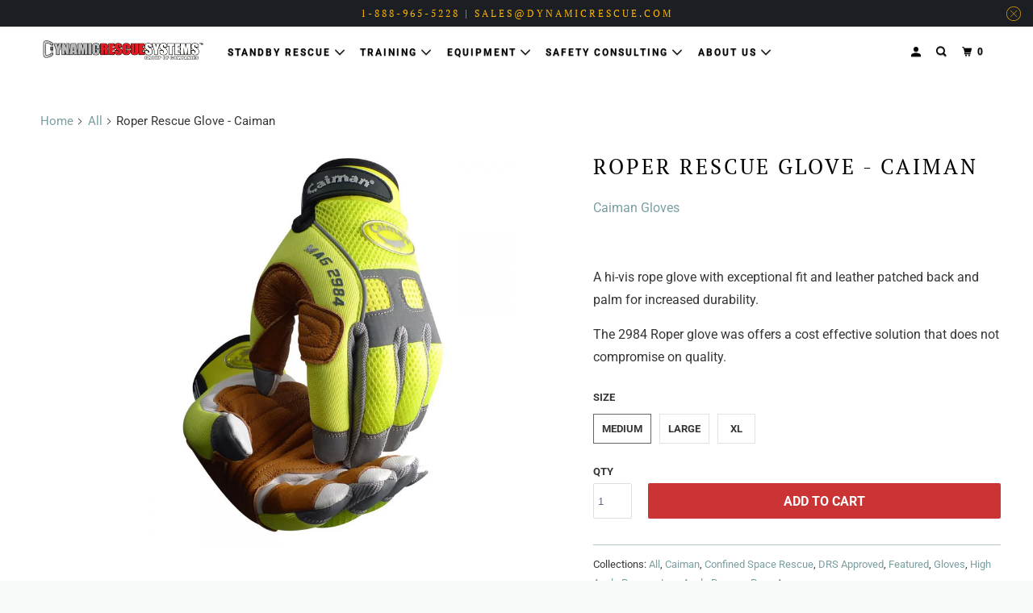

--- FILE ---
content_type: text/html; charset=utf-8
request_url: https://www.dynamicrescue.com/products/roper-rescue-glove-caiman
body_size: 29168
content:
<!DOCTYPE html>
<!--[if lt IE 7 ]><html class="ie ie6" lang="en"> <![endif]-->
<!--[if IE 7 ]><html class="ie ie7" lang="en"> <![endif]-->
<!--[if IE 8 ]><html class="ie ie8" lang="en"> <![endif]-->
<!--[if IE 9 ]><html class="ie ie9" lang="en"> <![endif]-->
<!--[if (gte IE 10)|!(IE)]><!--><html lang="en"> <!--<![endif]-->
 
  
  <head>
    <meta charset="utf-8">
    <meta http-equiv="cleartype" content="on">
    <meta name="robots" content="index,follow">

    
    <title>Roper Rescue Glove - Caiman - Dynamic Rescue Systems</title>

    
      <meta name="description" content="  A hi-vis rope glove with exceptional fit and leather patched back and palm for increased durability. The 2984 Roper glove was offers a cost effective solution that does not compromise on quality.  Dynamic Rescue have been using these gloves since 2020. Using our Standby Emergency Rescue Technicians and our Technical " />
    

    

<meta name="author" content="Dynamic Rescue Systems">
<meta property="og:url" content="https://www.dynamicrescue.com/products/roper-rescue-glove-caiman">
<meta property="og:site_name" content="Dynamic Rescue Systems">



  <meta property="og:type" content="product">
  <meta property="og:title" content="Roper Rescue Glove - Caiman">
  
    
      <meta property="og:image" content="https://www.dynamicrescue.com/cdn/shop/products/caiman-2984_600x.jpg?v=1596669473">
      <meta property="og:image:secure_url" content="https://www.dynamicrescue.com/cdn/shop/products/caiman-2984_600x.jpg?v=1596669473">
      <meta property="og:image:width" content="1000">
      <meta property="og:image:height" content="1000">
      <meta property="og:image:alt" content="Roper Rescue Glove - Caiman">
      
    
  
  <meta property="product:price:amount" content="0.00">
  <meta property="product:price:currency" content="CAD">



  <meta property="og:description" content="  A hi-vis rope glove with exceptional fit and leather patched back and palm for increased durability. The 2984 Roper glove was offers a cost effective solution that does not compromise on quality.  Dynamic Rescue have been using these gloves since 2020. Using our Standby Emergency Rescue Technicians and our Technical ">




  <meta name="twitter:site" content="@DynamicRescue">

<meta name="twitter:card" content="summary">

  <meta name="twitter:title" content="Roper Rescue Glove - Caiman">
  <meta name="twitter:description" content=" 
A hi-vis rope glove with exceptional fit and leather patched back and palm for increased durability.
The 2984 Roper glove was offers a cost effective solution that does not compromise on quality. 
Dynamic Rescue have been using these gloves since 2020. Using our Standby Emergency Rescue Technicians and our Technical Rescue Instructors for feedback, we looked at a number of new options and the Roper won on Performance, Comfort and Features.
We like the glove and love the price point and think you will too.


Features



Genuine grain leather palm with large patches for additional durability
Genuine grain leather wrap-around patch on index and thumb
Hi-Vis lime &amp;amp; reflective tape for maximum exposure
AirMesh ultra-breathable 3-dimensional fabric providing ultimate comfort
Pinch&#39;d-Tip™ fingers for maximum sensitivity
Neoprene knuckle protection with reflective trim
Scratchless hook-n-loop closure


">
  <meta name="twitter:image:width" content="240">
  <meta name="twitter:image:height" content="240">
  <meta name="twitter:image" content="https://www.dynamicrescue.com/cdn/shop/products/caiman-2984_240x.jpg?v=1596669473">
  <meta name="twitter:image:alt" content="Roper Rescue Glove - Caiman">



    
    

    <!-- Mobile Specific Metas -->
    <meta name="HandheldFriendly" content="True">
    <meta name="MobileOptimized" content="320">
    <meta name="viewport" content="width=device-width,initial-scale=1">
    <meta name="theme-color" content="#ffffff">

    <!-- Stylesheet for mmenu plugin -->
    <link href="//www.dynamicrescue.com/cdn/shop/t/43/assets/mmenu-styles.scss?v=106496102027375579581741982665" rel="stylesheet" type="text/css" media="all" />

    <!-- Stylesheets for Parallax 4.0.1 -->
    <link href="//www.dynamicrescue.com/cdn/shop/t/43/assets/styles.scss.css?v=76111286654118588731754692205" rel="stylesheet" type="text/css" media="all" />

    
      <link rel="shortcut icon" type="image/x-icon" href="//www.dynamicrescue.com/cdn/shop/files/D_Logo_180x180.png?v=1613513048">
      <link rel="apple-touch-icon" href="//www.dynamicrescue.com/cdn/shop/files/D_Logo_180x180.png?v=1613513048"/>
      <link rel="apple-touch-icon" sizes="72x72" href="//www.dynamicrescue.com/cdn/shop/files/D_Logo_72x72.png?v=1613513048"/>
      <link rel="apple-touch-icon" sizes="114x114" href="//www.dynamicrescue.com/cdn/shop/files/D_Logo_114x114.png?v=1613513048"/>
      <link rel="apple-touch-icon" sizes="180x180" href="//www.dynamicrescue.com/cdn/shop/files/D_Logo_180x180.png?v=1613513048"/>
      <link rel="apple-touch-icon" sizes="228x228" href="//www.dynamicrescue.com/cdn/shop/files/D_Logo_228x228.png?v=1613513048"/>
    

    <link rel="canonical" href="https://www.dynamicrescue.com/products/roper-rescue-glove-caiman" />

    

    

    <script>
      
Shopify = window.Shopify || {};Shopify.theme_settings = {};Shopify.theme_settings.current_locale = "en";Shopify.theme_settings.shop_url = "https://www.dynamicrescue.com";Shopify.theme_settings.cart_url = "/cart";



Currency = window.Currency || {};


Currency.shop_currency = "CAD";
Currency.default_currency = "USD";
Currency.display_format = "money_with_currency_format";
Currency.money_format = "${{amount}} CAD";
Currency.money_format_no_currency = "${{amount}}";
Currency.money_format_currency = "${{amount}} CAD";
Currency.native_multi_currency = false;
Currency.shipping_calculator = false;Shopify.translation =Shopify.translation || {};Shopify.translation.newsletter_success_text = "Thank you for joining our mailing list!";Shopify.translation.menu = "Menu";Shopify.translation.search = "Search";Shopify.translation.agree_to_terms_warning = "You must agree with the terms and conditions to checkout.";Shopify.translation.cart_discount = "Discount";Shopify.translation.edit_cart = "View Cart";Shopify.translation.add_to_cart_success = "Translation missing: en.layout.general.add_to_cart_success";Shopify.translation.agree_to_terms_html = "Translation missing: en.cart.general.agree_to_terms_html";Shopify.translation.checkout = "Checkout";Shopify.translation.or = "Translation missing: en.layout.general.or";Shopify.translation.continue_shopping = "Continue";Shopify.translation.empty_cart = "Your Cart is Empty";Shopify.translation.subtotal = "Subtotal";Shopify.translation.cart_notes = "Order Notes";Shopify.translation.product_add_to_cart_success = "Added";Shopify.translation.product_add_to_cart = "Add to Cart";Shopify.translation.product_notify_form_email = "Email address";Shopify.translation.product_notify_form_send = "Send";Shopify.translation.items_left_count_one = "item left";Shopify.translation.items_left_count_other = "items left";Shopify.translation.product_sold_out = "";Shopify.translation.product_unavailable = "Unavailable";Shopify.translation.product_notify_form_success = "Thanks! We will notify you when this product becomes available!";Shopify.routes =Shopify.routes || {};Shopify.routes.cart_url = "/cart";Shopify.media_queries =Shopify.media_queries || {};Shopify.media_queries.small = window.matchMedia( "(max-width: 480px)" );Shopify.media_queries.medium = window.matchMedia( "(max-width: 798px)" );Shopify.media_queries.large = window.matchMedia( "(min-width: 799px)" );Shopify.media_queries.larger = window.matchMedia( "(min-width: 960px)" );Shopify.media_queries.xlarge = window.matchMedia( "(min-width: 1200px)" );Shopify.media_queries.ie10 = window.matchMedia( "all and (-ms-high-contrast: none), (-ms-high-contrast: active)" );Shopify.media_queries.tablet = window.matchMedia( "only screen and (min-width: 768px) and (max-width: 1024px)" );Shopify.device =Shopify.device || {};Shopify.device.hasTouch = window.matchMedia("(any-pointer: coarse)");Shopify.device.hasMouse = window.matchMedia("(any-pointer: fine)");
    </script>

    <script src="//www.dynamicrescue.com/cdn/shop/t/43/assets/app.js?v=86046517744893943461742233096" type="text/javascript"></script>

    <script>window.performance && window.performance.mark && window.performance.mark('shopify.content_for_header.start');</script><meta id="shopify-digital-wallet" name="shopify-digital-wallet" content="/2871766/digital_wallets/dialog">
<meta name="shopify-checkout-api-token" content="ea60e11ce29ea3a4905f424d23cd923f">
<link rel="alternate" type="application/json+oembed" href="https://www.dynamicrescue.com/products/roper-rescue-glove-caiman.oembed">
<script async="async" src="/checkouts/internal/preloads.js?locale=en-CA"></script>
<link rel="preconnect" href="https://shop.app" crossorigin="anonymous">
<script async="async" src="https://shop.app/checkouts/internal/preloads.js?locale=en-CA&shop_id=2871766" crossorigin="anonymous"></script>
<script id="apple-pay-shop-capabilities" type="application/json">{"shopId":2871766,"countryCode":"CA","currencyCode":"CAD","merchantCapabilities":["supports3DS"],"merchantId":"gid:\/\/shopify\/Shop\/2871766","merchantName":"Dynamic Rescue Systems","requiredBillingContactFields":["postalAddress","email","phone"],"requiredShippingContactFields":["postalAddress","email","phone"],"shippingType":"shipping","supportedNetworks":["visa","masterCard","amex","discover","interac","jcb"],"total":{"type":"pending","label":"Dynamic Rescue Systems","amount":"1.00"},"shopifyPaymentsEnabled":true,"supportsSubscriptions":true}</script>
<script id="shopify-features" type="application/json">{"accessToken":"ea60e11ce29ea3a4905f424d23cd923f","betas":["rich-media-storefront-analytics"],"domain":"www.dynamicrescue.com","predictiveSearch":true,"shopId":2871766,"locale":"en"}</script>
<script>var Shopify = Shopify || {};
Shopify.shop = "dynamic-rescue.myshopify.com";
Shopify.locale = "en";
Shopify.currency = {"active":"CAD","rate":"1.0"};
Shopify.country = "CA";
Shopify.theme = {"name":"Dynamic Rescue Systems (Live) 2.0","id":149394587873,"schema_name":"Parallax","schema_version":"4.0.1","theme_store_id":688,"role":"main"};
Shopify.theme.handle = "null";
Shopify.theme.style = {"id":null,"handle":null};
Shopify.cdnHost = "www.dynamicrescue.com/cdn";
Shopify.routes = Shopify.routes || {};
Shopify.routes.root = "/";</script>
<script type="module">!function(o){(o.Shopify=o.Shopify||{}).modules=!0}(window);</script>
<script>!function(o){function n(){var o=[];function n(){o.push(Array.prototype.slice.apply(arguments))}return n.q=o,n}var t=o.Shopify=o.Shopify||{};t.loadFeatures=n(),t.autoloadFeatures=n()}(window);</script>
<script>
  window.ShopifyPay = window.ShopifyPay || {};
  window.ShopifyPay.apiHost = "shop.app\/pay";
  window.ShopifyPay.redirectState = null;
</script>
<script id="shop-js-analytics" type="application/json">{"pageType":"product"}</script>
<script defer="defer" async type="module" src="//www.dynamicrescue.com/cdn/shopifycloud/shop-js/modules/v2/client.init-shop-cart-sync_BT-GjEfc.en.esm.js"></script>
<script defer="defer" async type="module" src="//www.dynamicrescue.com/cdn/shopifycloud/shop-js/modules/v2/chunk.common_D58fp_Oc.esm.js"></script>
<script defer="defer" async type="module" src="//www.dynamicrescue.com/cdn/shopifycloud/shop-js/modules/v2/chunk.modal_xMitdFEc.esm.js"></script>
<script type="module">
  await import("//www.dynamicrescue.com/cdn/shopifycloud/shop-js/modules/v2/client.init-shop-cart-sync_BT-GjEfc.en.esm.js");
await import("//www.dynamicrescue.com/cdn/shopifycloud/shop-js/modules/v2/chunk.common_D58fp_Oc.esm.js");
await import("//www.dynamicrescue.com/cdn/shopifycloud/shop-js/modules/v2/chunk.modal_xMitdFEc.esm.js");

  window.Shopify.SignInWithShop?.initShopCartSync?.({"fedCMEnabled":true,"windoidEnabled":true});

</script>
<script>
  window.Shopify = window.Shopify || {};
  if (!window.Shopify.featureAssets) window.Shopify.featureAssets = {};
  window.Shopify.featureAssets['shop-js'] = {"shop-cart-sync":["modules/v2/client.shop-cart-sync_DZOKe7Ll.en.esm.js","modules/v2/chunk.common_D58fp_Oc.esm.js","modules/v2/chunk.modal_xMitdFEc.esm.js"],"init-fed-cm":["modules/v2/client.init-fed-cm_B6oLuCjv.en.esm.js","modules/v2/chunk.common_D58fp_Oc.esm.js","modules/v2/chunk.modal_xMitdFEc.esm.js"],"shop-cash-offers":["modules/v2/client.shop-cash-offers_D2sdYoxE.en.esm.js","modules/v2/chunk.common_D58fp_Oc.esm.js","modules/v2/chunk.modal_xMitdFEc.esm.js"],"shop-login-button":["modules/v2/client.shop-login-button_QeVjl5Y3.en.esm.js","modules/v2/chunk.common_D58fp_Oc.esm.js","modules/v2/chunk.modal_xMitdFEc.esm.js"],"pay-button":["modules/v2/client.pay-button_DXTOsIq6.en.esm.js","modules/v2/chunk.common_D58fp_Oc.esm.js","modules/v2/chunk.modal_xMitdFEc.esm.js"],"shop-button":["modules/v2/client.shop-button_DQZHx9pm.en.esm.js","modules/v2/chunk.common_D58fp_Oc.esm.js","modules/v2/chunk.modal_xMitdFEc.esm.js"],"avatar":["modules/v2/client.avatar_BTnouDA3.en.esm.js"],"init-windoid":["modules/v2/client.init-windoid_CR1B-cfM.en.esm.js","modules/v2/chunk.common_D58fp_Oc.esm.js","modules/v2/chunk.modal_xMitdFEc.esm.js"],"init-shop-for-new-customer-accounts":["modules/v2/client.init-shop-for-new-customer-accounts_C_vY_xzh.en.esm.js","modules/v2/client.shop-login-button_QeVjl5Y3.en.esm.js","modules/v2/chunk.common_D58fp_Oc.esm.js","modules/v2/chunk.modal_xMitdFEc.esm.js"],"init-shop-email-lookup-coordinator":["modules/v2/client.init-shop-email-lookup-coordinator_BI7n9ZSv.en.esm.js","modules/v2/chunk.common_D58fp_Oc.esm.js","modules/v2/chunk.modal_xMitdFEc.esm.js"],"init-shop-cart-sync":["modules/v2/client.init-shop-cart-sync_BT-GjEfc.en.esm.js","modules/v2/chunk.common_D58fp_Oc.esm.js","modules/v2/chunk.modal_xMitdFEc.esm.js"],"shop-toast-manager":["modules/v2/client.shop-toast-manager_DiYdP3xc.en.esm.js","modules/v2/chunk.common_D58fp_Oc.esm.js","modules/v2/chunk.modal_xMitdFEc.esm.js"],"init-customer-accounts":["modules/v2/client.init-customer-accounts_D9ZNqS-Q.en.esm.js","modules/v2/client.shop-login-button_QeVjl5Y3.en.esm.js","modules/v2/chunk.common_D58fp_Oc.esm.js","modules/v2/chunk.modal_xMitdFEc.esm.js"],"init-customer-accounts-sign-up":["modules/v2/client.init-customer-accounts-sign-up_iGw4briv.en.esm.js","modules/v2/client.shop-login-button_QeVjl5Y3.en.esm.js","modules/v2/chunk.common_D58fp_Oc.esm.js","modules/v2/chunk.modal_xMitdFEc.esm.js"],"shop-follow-button":["modules/v2/client.shop-follow-button_CqMgW2wH.en.esm.js","modules/v2/chunk.common_D58fp_Oc.esm.js","modules/v2/chunk.modal_xMitdFEc.esm.js"],"checkout-modal":["modules/v2/client.checkout-modal_xHeaAweL.en.esm.js","modules/v2/chunk.common_D58fp_Oc.esm.js","modules/v2/chunk.modal_xMitdFEc.esm.js"],"shop-login":["modules/v2/client.shop-login_D91U-Q7h.en.esm.js","modules/v2/chunk.common_D58fp_Oc.esm.js","modules/v2/chunk.modal_xMitdFEc.esm.js"],"lead-capture":["modules/v2/client.lead-capture_BJmE1dJe.en.esm.js","modules/v2/chunk.common_D58fp_Oc.esm.js","modules/v2/chunk.modal_xMitdFEc.esm.js"],"payment-terms":["modules/v2/client.payment-terms_Ci9AEqFq.en.esm.js","modules/v2/chunk.common_D58fp_Oc.esm.js","modules/v2/chunk.modal_xMitdFEc.esm.js"]};
</script>
<script>(function() {
  var isLoaded = false;
  function asyncLoad() {
    if (isLoaded) return;
    isLoaded = true;
    var urls = ["\/\/d1liekpayvooaz.cloudfront.net\/apps\/customizery\/customizery.js?shop=dynamic-rescue.myshopify.com","https:\/\/formbuilder.hulkapps.com\/skeletopapp.js?shop=dynamic-rescue.myshopify.com"];
    for (var i = 0; i < urls.length; i++) {
      var s = document.createElement('script');
      s.type = 'text/javascript';
      s.async = true;
      s.src = urls[i];
      var x = document.getElementsByTagName('script')[0];
      x.parentNode.insertBefore(s, x);
    }
  };
  if(window.attachEvent) {
    window.attachEvent('onload', asyncLoad);
  } else {
    window.addEventListener('load', asyncLoad, false);
  }
})();</script>
<script id="__st">var __st={"a":2871766,"offset":-28800,"reqid":"ab817e31-59bd-478f-9758-d94f8260a41f-1769062954","pageurl":"www.dynamicrescue.com\/products\/roper-rescue-glove-caiman","u":"9898e31ceeda","p":"product","rtyp":"product","rid":5502245306531};</script>
<script>window.ShopifyPaypalV4VisibilityTracking = true;</script>
<script id="captcha-bootstrap">!function(){'use strict';const t='contact',e='account',n='new_comment',o=[[t,t],['blogs',n],['comments',n],[t,'customer']],c=[[e,'customer_login'],[e,'guest_login'],[e,'recover_customer_password'],[e,'create_customer']],r=t=>t.map((([t,e])=>`form[action*='/${t}']:not([data-nocaptcha='true']) input[name='form_type'][value='${e}']`)).join(','),a=t=>()=>t?[...document.querySelectorAll(t)].map((t=>t.form)):[];function s(){const t=[...o],e=r(t);return a(e)}const i='password',u='form_key',d=['recaptcha-v3-token','g-recaptcha-response','h-captcha-response',i],f=()=>{try{return window.sessionStorage}catch{return}},m='__shopify_v',_=t=>t.elements[u];function p(t,e,n=!1){try{const o=window.sessionStorage,c=JSON.parse(o.getItem(e)),{data:r}=function(t){const{data:e,action:n}=t;return t[m]||n?{data:e,action:n}:{data:t,action:n}}(c);for(const[e,n]of Object.entries(r))t.elements[e]&&(t.elements[e].value=n);n&&o.removeItem(e)}catch(o){console.error('form repopulation failed',{error:o})}}const l='form_type',E='cptcha';function T(t){t.dataset[E]=!0}const w=window,h=w.document,L='Shopify',v='ce_forms',y='captcha';let A=!1;((t,e)=>{const n=(g='f06e6c50-85a8-45c8-87d0-21a2b65856fe',I='https://cdn.shopify.com/shopifycloud/storefront-forms-hcaptcha/ce_storefront_forms_captcha_hcaptcha.v1.5.2.iife.js',D={infoText:'Protected by hCaptcha',privacyText:'Privacy',termsText:'Terms'},(t,e,n)=>{const o=w[L][v],c=o.bindForm;if(c)return c(t,g,e,D).then(n);var r;o.q.push([[t,g,e,D],n]),r=I,A||(h.body.append(Object.assign(h.createElement('script'),{id:'captcha-provider',async:!0,src:r})),A=!0)});var g,I,D;w[L]=w[L]||{},w[L][v]=w[L][v]||{},w[L][v].q=[],w[L][y]=w[L][y]||{},w[L][y].protect=function(t,e){n(t,void 0,e),T(t)},Object.freeze(w[L][y]),function(t,e,n,w,h,L){const[v,y,A,g]=function(t,e,n){const i=e?o:[],u=t?c:[],d=[...i,...u],f=r(d),m=r(i),_=r(d.filter((([t,e])=>n.includes(e))));return[a(f),a(m),a(_),s()]}(w,h,L),I=t=>{const e=t.target;return e instanceof HTMLFormElement?e:e&&e.form},D=t=>v().includes(t);t.addEventListener('submit',(t=>{const e=I(t);if(!e)return;const n=D(e)&&!e.dataset.hcaptchaBound&&!e.dataset.recaptchaBound,o=_(e),c=g().includes(e)&&(!o||!o.value);(n||c)&&t.preventDefault(),c&&!n&&(function(t){try{if(!f())return;!function(t){const e=f();if(!e)return;const n=_(t);if(!n)return;const o=n.value;o&&e.removeItem(o)}(t);const e=Array.from(Array(32),(()=>Math.random().toString(36)[2])).join('');!function(t,e){_(t)||t.append(Object.assign(document.createElement('input'),{type:'hidden',name:u})),t.elements[u].value=e}(t,e),function(t,e){const n=f();if(!n)return;const o=[...t.querySelectorAll(`input[type='${i}']`)].map((({name:t})=>t)),c=[...d,...o],r={};for(const[a,s]of new FormData(t).entries())c.includes(a)||(r[a]=s);n.setItem(e,JSON.stringify({[m]:1,action:t.action,data:r}))}(t,e)}catch(e){console.error('failed to persist form',e)}}(e),e.submit())}));const S=(t,e)=>{t&&!t.dataset[E]&&(n(t,e.some((e=>e===t))),T(t))};for(const o of['focusin','change'])t.addEventListener(o,(t=>{const e=I(t);D(e)&&S(e,y())}));const B=e.get('form_key'),M=e.get(l),P=B&&M;t.addEventListener('DOMContentLoaded',(()=>{const t=y();if(P)for(const e of t)e.elements[l].value===M&&p(e,B);[...new Set([...A(),...v().filter((t=>'true'===t.dataset.shopifyCaptcha))])].forEach((e=>S(e,t)))}))}(h,new URLSearchParams(w.location.search),n,t,e,['guest_login'])})(!0,!0)}();</script>
<script integrity="sha256-4kQ18oKyAcykRKYeNunJcIwy7WH5gtpwJnB7kiuLZ1E=" data-source-attribution="shopify.loadfeatures" defer="defer" src="//www.dynamicrescue.com/cdn/shopifycloud/storefront/assets/storefront/load_feature-a0a9edcb.js" crossorigin="anonymous"></script>
<script crossorigin="anonymous" defer="defer" src="//www.dynamicrescue.com/cdn/shopifycloud/storefront/assets/shopify_pay/storefront-65b4c6d7.js?v=20250812"></script>
<script data-source-attribution="shopify.dynamic_checkout.dynamic.init">var Shopify=Shopify||{};Shopify.PaymentButton=Shopify.PaymentButton||{isStorefrontPortableWallets:!0,init:function(){window.Shopify.PaymentButton.init=function(){};var t=document.createElement("script");t.src="https://www.dynamicrescue.com/cdn/shopifycloud/portable-wallets/latest/portable-wallets.en.js",t.type="module",document.head.appendChild(t)}};
</script>
<script data-source-attribution="shopify.dynamic_checkout.buyer_consent">
  function portableWalletsHideBuyerConsent(e){var t=document.getElementById("shopify-buyer-consent"),n=document.getElementById("shopify-subscription-policy-button");t&&n&&(t.classList.add("hidden"),t.setAttribute("aria-hidden","true"),n.removeEventListener("click",e))}function portableWalletsShowBuyerConsent(e){var t=document.getElementById("shopify-buyer-consent"),n=document.getElementById("shopify-subscription-policy-button");t&&n&&(t.classList.remove("hidden"),t.removeAttribute("aria-hidden"),n.addEventListener("click",e))}window.Shopify?.PaymentButton&&(window.Shopify.PaymentButton.hideBuyerConsent=portableWalletsHideBuyerConsent,window.Shopify.PaymentButton.showBuyerConsent=portableWalletsShowBuyerConsent);
</script>
<script data-source-attribution="shopify.dynamic_checkout.cart.bootstrap">document.addEventListener("DOMContentLoaded",(function(){function t(){return document.querySelector("shopify-accelerated-checkout-cart, shopify-accelerated-checkout")}if(t())Shopify.PaymentButton.init();else{new MutationObserver((function(e,n){t()&&(Shopify.PaymentButton.init(),n.disconnect())})).observe(document.body,{childList:!0,subtree:!0})}}));
</script>
<link id="shopify-accelerated-checkout-styles" rel="stylesheet" media="screen" href="https://www.dynamicrescue.com/cdn/shopifycloud/portable-wallets/latest/accelerated-checkout-backwards-compat.css" crossorigin="anonymous">
<style id="shopify-accelerated-checkout-cart">
        #shopify-buyer-consent {
  margin-top: 1em;
  display: inline-block;
  width: 100%;
}

#shopify-buyer-consent.hidden {
  display: none;
}

#shopify-subscription-policy-button {
  background: none;
  border: none;
  padding: 0;
  text-decoration: underline;
  font-size: inherit;
  cursor: pointer;
}

#shopify-subscription-policy-button::before {
  box-shadow: none;
}

      </style>

<script>window.performance && window.performance.mark && window.performance.mark('shopify.content_for_header.end');</script>

    <noscript>
      <style>

        .slides > li:first-child { display: block; }
        .image__fallback {
          width: 100vw;
          display: block !important;
          max-width: 100vw !important;
          margin-bottom: 0;
        }

        .no-js-only {
          display: inherit !important;
        }

        .icon-cart.cart-button {
          display: none;
        }

        .lazyload,
        .cart_page_image img {
          opacity: 1;
          -webkit-filter: blur(0);
          filter: blur(0);
        }

        .banner__text .container {
          background-color: transparent;
        }

        .animate_right,
        .animate_left,
        .animate_up,
        .animate_down {
          opacity: 1;
        }

        .flexslider .slides>li {
          display: block;
        }

        .product_section .product_form {
          opacity: 1;
        }

        .multi_select,
        form .select {
          display: block !important;
        }

        .swatch_options {
          display: none;
        }

        .parallax__wrap .banner__text {
          position: absolute;
          margin-left: auto;
          margin-right: auto;
          left: 0;
          right: 0;
          bottom: 0;
          top: 0;
          display: -webkit-box;
          display: -ms-flexbox;
          display: flex;
          -webkit-box-align: center;
          -ms-flex-align: center;
          align-items: center;
          -webkit-box-pack: center;
          -ms-flex-pack: center;
          justify-content: center;
        }

        .parallax__wrap .image__fallback {
          max-height: 1000px;
          -o-object-fit: cover;
          object-fit: cover;
        }

      </style>
    </noscript>
    
    
  
    
  <!-- BEGIN app block: shopify://apps/sa-request-a-quote/blocks/app-embed-block/56d84fcb-37c7-4592-bb51-641b7ec5eef0 -->


<script type="text/javascript">
    var config = {"settings":{"app_url":"https:\/\/quote.samita.io","shop_url":"dynamic-rescue.myshopify.com","domain":"www.dynamicrescue.com","plan":"PREMIUM","new_frontend":1,"new_setting":1,"front_shop_url":"www.dynamicrescue.com","search_template_created":"false","collection_enable":"1","product_enable":"1","rfq_page":"request-for-quote","rfq_history":"quotes-history","lang_translations":[],"lang_translationsFormbuilder":[],"selector":{"productForm":[".home-product form[action*=\"\/cart\/add\"]",".shop-product form[action*=\"\/cart\/add\"]","#shopify-section-featured-product form[action*=\"\/cart\/add\"]","form.apb-product-form",".product-form__buy-buttons form[action*=\"\/cart\/add\"]","product-form form[action*=\"\/cart\/add\"]",".product-form form[action*=\"\/cart\/add\"]",".product-page form[action*=\"\/cart\/add\"]",".product-add form[action*=\"\/cart\/add\"]","[id*=\"ProductSection--\"] form[action*=\"\/cart\/add\"]","form#add-to-cart-form","form.sf-cart__form","form.productForm","form.product-form","form.product-single__form","form.shopify-product-form:not(#product-form-installment)","form.atc-form","form.atc-form-mobile","form[action*=\"\/cart\/add\"]:not([hidden]):not(#product-form-installment)"],"addtocart_selector":"#shopify_add_to_cart,.product-form .btn-cart,.js-product-button-add-to-cart,.shopify-product-form .btn-addtocart,#product-add-to-cart,.shopify-product-form .add_to_cart,.product-details__add-to-cart-button,.shopify-product-form .product-submit,.product-form__cart-buttons,.shopify-product-form input[type=\"submit\"],.js-product-form button[type=\"submit\"],form.product-purchase-form button[type=\"submit\"],#addToCart,#AddToCart,[data-btn-type=\"add-to-cart\"],.default-cart-button__button,.shopify-product-form button[data-add-to-cart],form[data-product-form] .add-to-cart-btn,.product__submit__add,.product-form .add-to-cart-button,.product-form__cart-submit,.shopify-product-form button[data-product-add],#AddToCart--product-template,.product-buy-buttons--cta,.product-form__add-btn,form[data-type=\"add-to-cart-form\"] .product__add-to-cart,.productForm .productForm-submit,.ProductForm__AddToCart,.shopify-product-form .btn--add-to-cart,.ajax-product-form button[data-add-to-cart],.shopify-product-form .product__submit__add,form[data-product-form] .add-to-cart,.product-form .product__submit__add,.shopify-product-form button[type=\"submit\"][data-add-button],.product-form .product-form__add-button,.product-form__submit,.product-single__form .add-to-cart,form#AddToCartForm button#AddToCart,form.shopify-product-form button.add-to-cart,form[action*=\"\/cart\/add\"] [name=\"add\"],form[action*=\"\/cart\/add\"] button#AddToCartDesk, form[data-product-form] button[data-product-add], .product-form--atc-button[data-product-atc], .globo-validationForm, button.single_add_to_cart_button, input#AddToCart-product-template, button[data-action=\"add-to-cart\"], .product-details-wrapper .add-to-cart input, form.product-menu-form .product-menu-button[data-product-menu-button-atc], .product-add input#AddToCart, #product-content #add-to-cart #addToCart, .product-form-submit-wrap .add-to-cart-button, .productForm-block .productForm-submit, .btn-wrapper-c .add, .product-submit input.add-to-cart, .form-element-quantity-submit .form-element-submit-button, .quantity-submit-row__submit input, form#AddToCartForm .product-add input#addToCart, .product__form .product__add-to-cart, #product-description form .product-add .add, .product-add input.button.product-add-available, .globo__validation-default, #product-area .product-details-wrapper .options .selector-wrapper .submit,.product_type_simple add_to_cart_button,.pr_atc,.js-product-button-add-to-cart,.product-cta,.tt-btn-addtocart,.product-card-interaction,.product-item__quick-form,.product--quick-add,.btn--quick[data-add-to-cart],.product-card-btn__btn,.productitem--action-atc,.quick-add-btn,.quick-add-button,.product-item__quick-add-button,add-to-cart,.cartButton,.product_after_shop_loop_buttons,.quick-buy-product-form .pb-button-shadow,.product-form__submit,.quick-add__submit,.product__submit__add,form #AddToCart-product-template, form #AddToCart, form #addToCart-product-template, form .product__add-to-cart-button, form .product-form__cart-submit, form .add-to-cart, form .cart-functions \u003e button, form .productitem--action-atc, form .product-form--atc-button, form .product-menu-button-atc, form .product__add-to-cart, form .add-to-cart-button, form #addToCart, form .product-detail__form__action \u003e button, form .product-form-submit-wrap \u003e input, form .product-form input[type=\"submit\"], form input.submit, form .add_to_cart, form .product-item-quick-shop, form #add-to-cart, form .productForm-submit, form .add-to-cart-btn, form .product-single__add-btn, form .quick-add--add-button, form .product-page--add-to-cart, form .addToCart, form .product-form .form-actions, form .button.add, form button#add, form .addtocart, form .AddtoCart, form .product-add input.add, form button#purchase, form[action*=\"\/cart\/add\"] button[type=\"submit\"], form .product__form button[type=\"submit\"], form #AddToCart--product-template","addToCartTextElement":"[data-add-to-cart-text], [data-button-text], .button-text, *:not(.icon):not(.spinner):not(.no-js):not(.spinner-inner-1):not(.spinner-inner-2):not(.spinner-inner-3)","collectionProductForm":".spf-product__form, form[action*=\"\/cart\/add\"]","collectionAddToCartSelector":".collectionPreorderAddToCartBtn, [type=\"submit\"]:not(.quick-add__submit), [name=\"add\"]:not(.quick-add__submit), .add-to-cart-btn, .pt-btn-addtocart, .js-add-to-cart, .tt-btn-addtocart, .spf-product__form-btn-addtocart, .ProductForm__AddToCart, button.gt_button.gt_product-button--add-to-cart, .button--addToCart","productCollectionItem":".grid__item, .product-item, .card \u003e .card__content .card__information,.collection-product-card,.sf__pcard,.product-item__content,.products .product-col,.pr_list_item,.pr_grid_item,.product-wrap,.tt-layout-product-item .tt-product,.products-grid .grid-item,.product-grid .indiv-product, .product-list [data-product-item],.product-list .product-block,.collection-products .collection-product,.collection__grid-loop .product-index,.product-thumbnail[data-product-thumbnail],.filters-results .product-list .card,.product-loop .product-index,#main-collection-product-grid .product-index,.collection-container .product,.featured-collection .product,.collection__grid-item,.collection-product,[data-product-grid-item],.product-grid-item.product-grid-item--featured,.collection__products .product-grid-item, .collection-alternating-product,.product-list-item, .collection-product-grid [class*=\"column\"],.collection-filters .product-grid-item, .featured-collection__content .featured-collection__item,.collection-grid .grid-item.grid-product,#CollectionProductGrid .collection-list li,.collection__products .product-item,.collection__products .product-item,#main-collection-product-grid .product-loop__item,.product-loop .product-loop__item, .products #ajaxSection c:not(.card-price),#main-collection-products .product,.grid.gap-theme \u003e li,.mainCollectionProductGrid .grid .block-product,.collection-grid-main .items-start \u003e .block, .s-collection__products .c-product-item,.products-grid .product,[data-section-type=\"collection\"] .group.block,.blocklayout .block.product,.sf__pcard,.product-grid .product-block,.product-list .product-block .product-block__inner, .collection.grid .product-item .product-item__wrapper,.collection--body--grid .product--root,.o-layout__item .product-card,.productgrid--items .productgrid--item .productitem,.box__collection,.collection-page__product,.collection-grid__row .product-block .product-block__inner,.ProductList .Grid__Cell .ProductItem .ProductItem__Wrapper,.items .item .item__inner,.grid-flex .product-block,.product-loop .product,.collection__products .product-tile,.product-list .product-item, .product-grid .grid-item .grid-item__content,.collection .product-item, .collection__grid .product-card .product-card-info,.collection-list .block,.collection__products .product-item,.product--root[data-product-view=grid],.grid__wrapper .product-loop__item,.collection__list-item, #CollectionSection .grid-uniform .grid-item, #shopify-section-collection-template .product-item, .collections__products .featured-collections__item, .collection-grid-section:not(.shopify-section),.spf-product-card,.product-grid-item,.productitem, .type-product-grid-item, .product-details, .featured-product-content","productCollectionHref":"h3[data-href*=\"\/products\/\"], div[data-href*=\"\/products\/\"], a.product-block__link[href*=\"\/products\/\"], a.indiv-product__link[href*=\"\/products\/\"], a.thumbnail__link[href*=\"\/products\/\"], a.product-item__link[href*=\"\/products\/\"], a.product-card__link[href*=\"\/products\/\"], a.product-card-link[href*=\"\/products\/\"], a.product-block__image__link[href*=\"\/products\/\"], a.stretched-link[href*=\"\/products\/\"], a.grid-product__link[href*=\"\/products\/\"], a.product-grid-item--link[href*=\"\/products\/\"], a.product-link[href*=\"\/products\/\"], a.product__link[href*=\"\/products\/\"], a.full-unstyled-link[href*=\"\/products\/\"], a.grid-item__link[href*=\"\/products\/\"], a.grid-product__link[href*=\"\/products\/\"], a[data-product-page-link][href*=\"\/products\/\"], a[href*=\"\/products\/\"]:not(.logo-bar__link,.ButtonGroup__Item.Button,.menu-promotion__link,.site-nav__link,.mobile-nav__link,.hero__sidebyside-image-link,.announcement-link,.breadcrumbs-list__link,.single-level-link,.d-none,.icon-twitter,.icon-facebook,.icon-pinterest,#btn,.list-menu__item.link.link--tex,.btnProductQuickview,.index-banner-slides-each,.global-banner-switch,.sub-nav-item-link,.announcement-bar__link)","quickViewSelector":"a.quickview-icon.quickview, .qv-icon, .previewer-button, .sca-qv-button, .product-item__action-button[data-action=\"open-modal\"], .boost-pfs-quickview-btn, .collection-product[data-action=\"show-product\"], button.product-item__quick-shop-button, .product-item__quick-shop-button-wrapper, .open-quick-view, .product-item__action-button[data-action=\"open-modal\"], .tt-btn-quickview, .product-item-quick-shop .available, .quickshop-trigger, .productitem--action-trigger:not(.productitem--action-atc), .quick-product__btn, .thumbnail, .quick_shop, a.sca-qv-button, .overlay, .quick-view, .open-quick-view, [data-product-card-link], a[rel=\"quick-view\"], a.quick-buy, div.quickview-button \u003e a, .block-inner a.more-info, .quick-shop-modal-trigger, a.quick-view-btn, a.spo-quick-view, div.quickView-button, a.product__label--quick-shop, span.trigger-quick-view, a.act-quickview-button, a.product-modal, [data-quickshop-full], [data-quickshop-slim], [data-quickshop-trigger], .quick_view_btn, .js-quickview-trigger, [id*=\"quick-add-template\"], .js-quickbuy-button","quickViewProductForm":".qv-form, .qview-form, .description-wrapper_content, .wx-product-wrapper, #sca-qv-add-item-form, .product-form, #boost-pfs-quickview-cart-form, .product.preview .shopify-product-form, .product-details__form, .gfqv-product-form, #ModalquickView form#modal_quick_view, .quick_view_form, .product_form, .quick-buy__product-form, .quick-shop-modal form[action*=\"\/cart\/add\"], #quick-shop-modal form[action*=\"\/cart\/add\"], .white-popup.quick-view form[action*=\"\/cart\/add\"], .quick-view form[action*=\"\/cart\/add\"], [id*=\"QuickShopModal-\"] form[action*=\"\/cart\/add\"], .quick-shop.active form[action*=\"\/cart\/add\"], .quick-view-panel form[action*=\"\/cart\/add\"], .content.product.preview form[action*=\"\/cart\/add\"], .quickView-wrap form[action*=\"\/cart\/add\"], .quick-modal form[action*=\"\/cart\/add\"], #colorbox form[action*=\"\/cart\/add\"], .product-quick-view form[action*=\"\/cart\/add\"], .quickform, .modal--quickshop-full, .modal--quickshop form[action*=\"\/cart\/add\"], .quick-shop-form, .fancybox-inner form[action*=\"\/cart\/add\"], #quick-view-modal form[action*=\"\/cart\/add\"], [data-product-modal] form[action*=\"\/cart\/add\"], .modal--quick-shop.modal--is-active form[action*=\"\/cart\/add\"]","searchResultSelector":".predictive-search, .search__results__products, .search-bar__results, .predictive-search-results, #PredictiveResults, .search-results-panel, .search-flydown--results, .header-search-results-wrapper, .main_search__popup","searchResultItemSelector":".predictive-search__list-item, .predictive-search__results-list li, ul li, .product-item, .search-bar__results-products .mini-product, .search__product-loop li, .grid-item, .grid-product, .search--result-group .row, .search-flydown--product, .predictive-search-group .grid, .main-search-result, .search-result","price_selector":".sf__pcard-price,.shopify-Price-amount,#price_ppr,.product-page-info__price,.tt-price,.price-box,.product__price-container,.product-meta__price-list-container,.product-item-meta__price-list-container,.collection-product-price,.product__grid__price,.product-grid-item__price,.product-price--wrapper,.price__current,.product-loop-element__price,.product-block__price,[class*=\"product-card-price\"],.ProductMeta__PriceList,.ProductItem__PriceList,.product-detail__price,.price_wrapper,.product__price__wrap,[data-price-wrapper],.product-item__price-list,.product-single__prices,.product-block--price,.product-page--pricing,.current-price,.product-prices,.product-card-prices,.product-price-block,product-price-root,.product--price-container,.product-form__prices,.product-loop__price,.card-price,.product-price-container,.product_after_shop_loop_price,.main-product__price,.product-block-price,span[data-product-price],.block-price,product-price,.price-wrapper,.price__container,#ProductPrice-product-template,#ProductPrice,.product-price,.product__price—reg,#productPrice-product-template,.product__current-price,.product-thumb-caption-price-current,.product-item-caption-price-current,.grid-product__price,.product__price,span.price:not(.mini-cart__content .price),span.product-price,.productitem--price,.product-pricing,span.money,.product-item__price,.product-list-item-price,p.price,div.price,.product-meta__prices,div.product-price,span#price,.price.money,h3.price,a.price,.price-area,.product-item-price,.pricearea,.collectionGrid .collectionBlock-info \u003e p,#ComparePrice,.product--price-wrapper,.product-page--price-wrapper,.color--shop-accent.font-size--s.t--meta.f--main,.ComparePrice,.ProductPrice,.prodThumb .title span:last-child,.product-single__price-product-template,.product-info-price,.price-money,.prod-price,#price-field,.product-grid--price,.prices,.pricing,#product-price,.money-styling,.compare-at-price,.product-item--price,.card__price,.product-card__price,.product-price__price,.product-item__price-wrapper,.product-single__price,.grid-product__price-wrap,a.grid-link p.grid-link__meta,dl.price,.mini-product__price,.predictive-search__price","buynow_selector":".shopify-payment-button","quantity_selector":"[name=\"quantity\"], input.quantity, [name=\"qty\"]","variantSelector":".product-form__variants, .ga-product_variant_select, select[name=\"id\"], input[name=\"id\"], .qview-variants \u003e select, select[name=\"id[]\"], input[name=\"grfqId\"], select[name=\"idGlobo\"]","variantActivator":".product-form__chip-wrapper, .product__swatches [data-swatch-option], .swatch__container .swatch__option, .gf_swatches .gf_swatch, .product-form__controls-group-options select, ul.clickyboxes li, .pf-variant-select, ul.swatches-select li, .product-options__value, .form-check-swatch, button.btn.swatch select.product__variant, .pf-container a, button.variant.option, ul.js-product__variant--container li, .variant-input, .product-variant \u003e ul \u003e li  ,.input--dropdown, .HorizontalList \u003e li, .product-single__swatch__item, .globo-swatch-list ul.value \u003e .select-option, .form-swatch-item, .selector-wrapper select, select.pf-input, ul.swatches-select \u003e li.nt-swatch.swatch_pr_item, ul.gfqv-swatch-values \u003e li, .lh-swatch-select, .swatch-image, .variant-image-swatch, #option-size, .selector-wrapper .replaced, .regular-select-content \u003e .regular-select-item, .radios--input, ul.swatch-view \u003e li \u003e .swatch-selector ,.single-option-selector, .swatch-element input, [data-product-option], .single-option-selector__radio, [data-index^=\"option\"], .SizeSwatchList input, .swatch-panda input[type=radio], .swatch input, .swatch-element input[type=radio], select[id*=\"product-select-\"], select[id|=\"product-select-option\"], [id|=\"productSelect-product\"], [id|=\"ProductSelect-option\"],select[id|=\"product-variants-option\"],select[id|=\"sca-qv-product-selected-option\"],select[id*=\"product-variants-\"],select[id|=\"product-selectors-option\"],select[id|=\"variant-listbox-option\"],select[id|=\"id-option\"],select[id|=\"SingleOptionSelector\"], .variant-input-wrap input, [data-action=\"select-value\"], .product-swatch-list li, .product-form__input input","checkout_btn":"input[type=\"submit\"][name=\"checkout\"], button[type=\"submit\"][name=\"checkout\"], button[type=\"button\"][name=\"checkout\"]","quoteCounter":".quotecounter .bigquotecounter, .cart-icon .quotecount, cart-icon .count, [id=\"quoteCount\"], .quoteCount, .g-quote-item span.g-badge, .medium-up--hide.small--one-half .site-header__cart span.quotecount","positionButton":".g-atc","positionCollectionButton":".g-collection-atc","positionQuickviewButton":".g-quickview-atc","positionFeatureButton":".g-feature-atc","positionSearchButton":".g-feature-atc","positionLoginButton":".g-login-btn"},"classes":{"rfqButton":"rfq-btn","rfqCollectionButton":"rfq-collection-btn","rfqCartButton":"rfq-btn-cart","rfqLoginButton":"grfq-login-to-see-price-btn","rfqTheme":"rfq-theme","rfqHidden":"rfq-hidden","rfqHidePrice":"GRFQHidePrice","rfqHideAtcBtn":"GRFQHideAddToCartButton","rfqHideBuynowBtn":"GRFQHideBuyNowButton","rfqCollectionContent":"rfq-collection-content","rfqCollectionLoaded":"rfq-collection-loaded","rfqCollectionItem":"rfq-collection-item","rfqCollectionVariantSelector":"rfq-variant-id","rfqSingleProductForm":"rfq-product-form","rfqCollectionProductForm":"rfq-collection-form","rfqFeatureProductForm":"rfq-feature-form","rfqQuickviewProductForm":"rfq-quickview-form","rfqCollectionActivator":"rfq-variant-selector"},"translation_default":{"button":"Add to Quote","popupsuccess":"The product %s is added to your quote.","popupproductselection":"Products selection","popupreviewinformation":"Review information","popupcontactinformation":"Contact information","popupcontinue":"Continue Shopping","popupviewquote":"View Quote","popupnextstep":"Next step","popuppreviousstep":"Previous step","productsubheading":"Enter your quote quantity for each variant","popupcontactinformationheading":"Contact information","popupcontactinformationsubheading":"In order to reach out to you we would like to know a bit more about you.","popupback":"Back","popupupdate":"Update","popupproducts":"Products","popupproductssubheading":"The following products will be added to your quote request","popupthankyou":"Thank you","toast_message":"Product added to quote","pageempty":"Your quote is currently empty.","pagebutton":"Submit Request","pagesubmitting":"Submitting Request","pagesuccess":"Thank you for submitting a request a quote!","pagecontinueshopping":"Continue Shopping","pageimage":"","pageproduct":"Product","pagevendor":"Vendor","pagesku":"SKU","pageoption":"Option","pagequantity":"Quantity","pageprice":"Price","pagetotal":"Total","formrequest":"Form Request","pagesubtotal":"Subtotal","pageremove":"Remove","error_messages":{"required":"Please fill in this field","invalid_name":"Invalid name","invalid_email":"Invalid email","invalid_phone":"Invalid phone","file_size_limit":"File size exceed limit","file_not_allowed":"File extension is not allowed","required_captcha":"Please verify captcha","element_optional":"Optional"},"historylogin":"You have to {login|login} to use Quote history feature.","historyempty":"You haven't placed any quote yet.","historyaccount":"Account Information","historycustomer":"Customer Name","historyid":"","historydate":"Date","historyitems":"Items","historyaction":"Action","historyview":"View","login_to_show_price_button":"Login to see price","message_toast":"Product added to quote"},"show_buynow":1,"show_atc":1,"show_price":0,"convert_cart_enable":"1","redirectUrl":"https:\/\/www.dynamicrescue.com\/pages\/equipment","message_type_afteratq":"popup","require_login":0,"login_to_show_price":0,"login_to_show_price_button_background":"transparent","login_to_show_price_button_text_color":"inherit","money_format":"$","money_format_full":"${{amount}}","rules":{"all":{"enable":true},"manual":{"enable":false,"manual_products":null},"automate":{"enable":false,"automate_rule":[{"value":null,"where":"NOT_EQUALS","select":"TITLE"}],"automate_operator":"and"}},"hide_price_rule":{"manual":{"ids":[]},"automate":{"operator":"and","rule":[{"select":"TITLE","value":null,"where":"CONTAINS"}]}},"settings":{"historylogin":"You have to {login|login} to use Quote history feature."},"file_extension":["pdf","jpg","jpeg","psd"],"reCAPTCHASiteKey":"","product_field_display":["vendor","option"],"form_elements":[{"id":715936,"form_id":30908,"code":"name","type":"text","subtype":null,"label":"Name","default":null,"placeholder":"Please enter your name","className":null,"maxlength":null,"rows":null,"required":1,"validate":null,"allow_multiple":null,"width":"100","description":null,"created_at":"2024-12-13T21:13:16.000000Z","updated_at":"2024-12-13T21:13:16.000000Z"},{"id":715937,"form_id":30908,"code":"text__1733526468642","type":"text","subtype":null,"label":"Company Name","default":null,"placeholder":"Please enter your company name","className":null,"maxlength":null,"rows":null,"required":null,"validate":null,"allow_multiple":null,"width":"100","description":null,"created_at":"2024-12-13T21:13:16.000000Z","updated_at":"2024-12-13T21:13:16.000000Z"},{"id":715938,"form_id":30908,"code":"date__1733526708317","type":"date","subtype":null,"label":"Required quote date","default":null,"placeholder":null,"className":null,"maxlength":null,"rows":null,"required":null,"validate":null,"allow_multiple":null,"width":"100","description":null,"created_at":"2024-12-13T21:13:16.000000Z","updated_at":"2024-12-13T21:13:16.000000Z"},{"id":715939,"form_id":30908,"code":"email","type":"email","subtype":null,"label":"Email","default":null,"placeholder":"Enter your email","className":null,"maxlength":null,"rows":null,"required":1,"validate":null,"allow_multiple":null,"width":"100","description":null,"created_at":"2024-12-13T21:13:16.000000Z","updated_at":"2024-12-13T21:13:16.000000Z"},{"id":715940,"form_id":30908,"code":"message","type":"textarea","subtype":null,"label":"Additional information","default":null,"placeholder":"Please let us know if you have a request or additional information you'd like to add to your quote request.","className":null,"maxlength":null,"rows":null,"required":null,"validate":null,"allow_multiple":null,"width":"100","description":null,"created_at":"2024-12-13T21:13:16.000000Z","updated_at":"2024-12-13T21:13:16.000000Z"},{"id":715941,"form_id":30908,"code":"paragraph__1733526816463","type":"paragraph","subtype":null,"label":"\u003cp\u003eWe endeavour to send quotes as quickly as possible, however some items of special requests may require confirmation from suppliers to complete a quote.\u003c\/p\u003e\u003cp\u003ePlease note our sales division is open Mon-Fri, 9:00am - 5:00pm PST.\u003c\/p\u003e","default":null,"placeholder":null,"className":null,"maxlength":null,"rows":null,"required":null,"validate":null,"allow_multiple":null,"width":"100","description":null,"created_at":"2024-12-13T21:13:16.000000Z","updated_at":"2024-12-13T21:13:16.000000Z"}],"quote_widget_enable":true,"quote_widget_action":"open_quote_popup","quote_widget_icon":"","quote_widget_label":"Quote ({numOfItem})","quote_widget_background":"#ac0000","quote_widget_color":"#fff","quote_widget_position":"#000","enable_custom_price":"0","button_background":"","button_color":"","buttonfont":"px","popup_primary_bg_color":"#ac0000","appearance":{"headerBackground":"#8f0617","template":"default","headerFontSize":"16"},"continue_shopping":"https:\/\/www.dynamicrescue.com\/pages\/equipment","collection_variant_selector":"1"}}
    window.GRFQConfigs = window.GRFQConfigs || {};
    
    GRFQConfigs.classes = {
        rfqButton: 'rfq-btn',
        rfqCollectionButton: 'rfq-collection-btn',
        rfqCartButton: 'rfq-btn-cart',
        rfqLoginButton: 'grfq-login-to-see-price-btn',
        rfqTheme: 'rfq-theme',
        rfqHidden: 'rfq-hidden',
        rfqHidePrice: 'GRFQHidePrice',
        rfqHideAtcBtn: 'GRFQHideAddToCartButton',
        rfqHideBuynowBtn: 'GRFQHideBuyNowButton',
        rfqCollectionContent: 'rfq-collection-content',
        rfqCollectionLoaded: 'rfq-collection-loaded',
        rfqCollectionItem: 'rfq-collection-item',
        rfqCollectionVariantSelector: 'rfq-variant-id',
        rfqSingleProductForm: 'rfq-product-form',
        rfqCollectionProductForm: 'rfq-collection-form',
        rfqFeatureProductForm: 'rfq-feature-form',
        rfqQuickviewProductForm: 'rfq-quickview-form',
        rfqCollectionActivator: 'rfq-variant-selector'
    }
    GRFQConfigs.selector = {
        productForm: [
            ".home-product form[action*=\"/cart/add\"]",
            ".shop-product form[action*=\"/cart/add\"]",
            "#shopify-section-featured-product form[action*=\"/cart/add\"]",
            "form.apb-product-form",
            ".product-form__buy-buttons form[action*=\"/cart/add\"]",
            "product-form form[action*=\"/cart/add\"]",
            ".product-form form[action*=\"/cart/add\"]",
            ".product-page form[action*=\"/cart/add\"]",
            ".product-add form[action*=\"/cart/add\"]",
            "[id*=\"ProductSection--\"] form[action*=\"/cart/add\"]",
            "form#add-to-cart-form",
            "form.sf-cart__form",
            "form.productForm",
            "form.product-form",
            "form.product-single__form",
            "form.shopify-product-form:not(#product-form-installment)",
            "form.atc-form",
            "form.atc-form-mobile",
            "form[action*=\"/cart/add\"]:not([hidden]):not(#product-form-installment)"
        ],
        addtocart_selector: "#shopify_add_to_cart,.product-form .btn-cart,.js-product-button-add-to-cart,.shopify-product-form .btn-addtocart,#product-add-to-cart,.shopify-product-form .add_to_cart,.product-details__add-to-cart-button,.shopify-product-form .product-submit,.product-form__cart-buttons,.shopify-product-form input[type=\"submit\"],.js-product-form button[type=\"submit\"],form.product-purchase-form button[type=\"submit\"],#addToCart,#AddToCart,[data-btn-type=\"add-to-cart\"],.default-cart-button__button,.shopify-product-form button[data-add-to-cart],form[data-product-form] .add-to-cart-btn,.product__submit__add,.product-form .add-to-cart-button,.product-form__cart-submit,.shopify-product-form button[data-product-add],#AddToCart--product-template,.product-buy-buttons--cta,.product-form__add-btn,form[data-type=\"add-to-cart-form\"] .product__add-to-cart,.productForm .productForm-submit,.ProductForm__AddToCart,.shopify-product-form .btn--add-to-cart,.ajax-product-form button[data-add-to-cart],.shopify-product-form .product__submit__add,form[data-product-form] .add-to-cart,.product-form .product__submit__add,.shopify-product-form button[type=\"submit\"][data-add-button],.product-form .product-form__add-button,.product-form__submit,.product-single__form .add-to-cart,form#AddToCartForm button#AddToCart,form.shopify-product-form button.add-to-cart,form[action*=\"/cart/add\"] [name=\"add\"],form[action*=\"/cart/add\"] button#AddToCartDesk, form[data-product-form] button[data-product-add], .product-form--atc-button[data-product-atc], .globo-validationForm, button.single_add_to_cart_button, input#AddToCart-product-template, button[data-action=\"add-to-cart\"], .product-details-wrapper .add-to-cart input, form.product-menu-form .product-menu-button[data-product-menu-button-atc], .product-add input#AddToCart, #product-content #add-to-cart #addToCart, .product-form-submit-wrap .add-to-cart-button, .productForm-block .productForm-submit, .btn-wrapper-c .add, .product-submit input.add-to-cart, .form-element-quantity-submit .form-element-submit-button, .quantity-submit-row__submit input, form#AddToCartForm .product-add input#addToCart, .product__form .product__add-to-cart, #product-description form .product-add .add, .product-add input.button.product-add-available, .globo__validation-default, #product-area .product-details-wrapper .options .selector-wrapper .submit,.product_type_simple add_to_cart_button,.pr_atc,.js-product-button-add-to-cart,.product-cta,.tt-btn-addtocart,.product-card-interaction,.product-item__quick-form,.product--quick-add,.btn--quick[data-add-to-cart],.product-card-btn__btn,.productitem--action-atc,.quick-add-btn,.quick-add-button,.product-item__quick-add-button,add-to-cart,.cartButton,.product_after_shop_loop_buttons,.quick-buy-product-form .pb-button-shadow,.product-form__submit,.quick-add__submit,.product__submit__add,form #AddToCart-product-template, form #AddToCart, form #addToCart-product-template, form .product__add-to-cart-button, form .product-form__cart-submit, form .add-to-cart, form .cart-functions > button, form .productitem--action-atc, form .product-form--atc-button, form .product-menu-button-atc, form .product__add-to-cart, form .add-to-cart-button, form #addToCart, form .product-detail__form__action > button, form .product-form-submit-wrap > input, form .product-form input[type=\"submit\"], form input.submit, form .add_to_cart, form .product-item-quick-shop, form #add-to-cart, form .productForm-submit, form .add-to-cart-btn, form .product-single__add-btn, form .quick-add--add-button, form .product-page--add-to-cart, form .addToCart, form .product-form .form-actions, form .button.add, form button#add, form .addtocart, form .AddtoCart, form .product-add input.add, form button#purchase, form[action*=\"/cart/add\"] button[type=\"submit\"], form .product__form button[type=\"submit\"], form #AddToCart--product-template",
        addToCartTextElement: "[data-add-to-cart-text], [data-button-text], .button-text, *:not(.icon):not(.spinner):not(.no-js):not(.spinner-inner-1):not(.spinner-inner-2):not(.spinner-inner-3)",
        collectionProductForm: ".spf-product__form, form[action*=\"/cart/add\"]",
        collectionAddToCartSelector: ".collectionPreorderAddToCartBtn, [type=\"submit\"]:not(.quick-add__submit), [name=\"add\"]:not(.quick-add__submit), .add-to-cart-btn, .pt-btn-addtocart, .js-add-to-cart, .tt-btn-addtocart, .spf-product__form-btn-addtocart, .ProductForm__AddToCart, button.gt_button.gt_product-button--add-to-cart, .button--addToCart",
        productCollectionItem: ".grid__item, .product-item, .card > .card__content .card__information,.collection-product-card,.sf__pcard,.product-item__content,.products .product-col,.pr_list_item,.pr_grid_item,.product-wrap,.tt-layout-product-item .tt-product,.products-grid .grid-item,.product-grid .indiv-product, .product-list [data-product-item],.product-list .product-block,.collection-products .collection-product,.collection__grid-loop .product-index,.product-thumbnail[data-product-thumbnail],.filters-results .product-list .card,.product-loop .product-index,#main-collection-product-grid .product-index,.collection-container .product,.featured-collection .product,.collection__grid-item,.collection-product,[data-product-grid-item],.product-grid-item.product-grid-item--featured,.collection__products .product-grid-item, .collection-alternating-product,.product-list-item, .collection-product-grid [class*=\"column\"],.collection-filters .product-grid-item, .featured-collection__content .featured-collection__item,.collection-grid .grid-item.grid-product,#CollectionProductGrid .collection-list li,.collection__products .product-item,.collection__products .product-item,#main-collection-product-grid .product-loop__item,.product-loop .product-loop__item, .products #ajaxSection c:not(.card-price),#main-collection-products .product,.grid.gap-theme > li,.mainCollectionProductGrid .grid .block-product,.collection-grid-main .items-start > .block, .s-collection__products .c-product-item,.products-grid .product,[data-section-type=\"collection\"] .group.block,.blocklayout .block.product,.sf__pcard,.product-grid .product-block,.product-list .product-block .product-block__inner, .collection.grid .product-item .product-item__wrapper,.collection--body--grid .product--root,.o-layout__item .product-card,.productgrid--items .productgrid--item .productitem,.box__collection,.collection-page__product,.collection-grid__row .product-block .product-block__inner,.ProductList .Grid__Cell .ProductItem .ProductItem__Wrapper,.items .item .item__inner,.grid-flex .product-block,.product-loop .product,.collection__products .product-tile,.product-list .product-item, .product-grid .grid-item .grid-item__content,.collection .product-item, .collection__grid .product-card .product-card-info,.collection-list .block,.collection__products .product-item,.product--root[data-product-view=grid],.grid__wrapper .product-loop__item,.collection__list-item, #CollectionSection .grid-uniform .grid-item, #shopify-section-collection-template .product-item, .collections__products .featured-collections__item, .collection-grid-section:not(.shopify-section),.spf-product-card,.product-grid-item,.productitem, .type-product-grid-item, .product-details, .featured-product-content",
        productCollectionHref: "h3[data-href*=\"/products/\"], div[data-href*=\"/products/\"], a.product-block__link[href*=\"/products/\"], a.indiv-product__link[href*=\"/products/\"], a.thumbnail__link[href*=\"/products/\"], a.product-item__link[href*=\"/products/\"], a.product-card__link[href*=\"/products/\"], a.product-card-link[href*=\"/products/\"], a.product-block__image__link[href*=\"/products/\"], a.stretched-link[href*=\"/products/\"], a.grid-product__link[href*=\"/products/\"], a.product-grid-item--link[href*=\"/products/\"], a.product-link[href*=\"/products/\"], a.product__link[href*=\"/products/\"], a.full-unstyled-link[href*=\"/products/\"], a.grid-item__link[href*=\"/products/\"], a.grid-product__link[href*=\"/products/\"], a[data-product-page-link][href*=\"/products/\"], a[href*=\"/products/\"]:not(.logo-bar__link,.ButtonGroup__Item.Button,.menu-promotion__link,.site-nav__link,.mobile-nav__link,.hero__sidebyside-image-link,.announcement-link,.breadcrumbs-list__link,.single-level-link,.d-none,.icon-twitter,.icon-facebook,.icon-pinterest,#btn,.list-menu__item.link.link--tex,.btnProductQuickview,.index-banner-slides-each,.global-banner-switch,.sub-nav-item-link,.announcement-bar__link)",
        quickViewSelector: "a.quickview-icon.quickview, .qv-icon, .previewer-button, .sca-qv-button, .product-item__action-button[data-action=\"open-modal\"], .boost-pfs-quickview-btn, .collection-product[data-action=\"show-product\"], button.product-item__quick-shop-button, .product-item__quick-shop-button-wrapper, .open-quick-view, .product-item__action-button[data-action=\"open-modal\"], .tt-btn-quickview, .product-item-quick-shop .available, .quickshop-trigger, .productitem--action-trigger:not(.productitem--action-atc), .quick-product__btn, .thumbnail, .quick_shop, a.sca-qv-button, .overlay, .quick-view, .open-quick-view, [data-product-card-link], a[rel=\"quick-view\"], a.quick-buy, div.quickview-button > a, .block-inner a.more-info, .quick-shop-modal-trigger, a.quick-view-btn, a.spo-quick-view, div.quickView-button, a.product__label--quick-shop, span.trigger-quick-view, a.act-quickview-button, a.product-modal, [data-quickshop-full], [data-quickshop-slim], [data-quickshop-trigger], .quick_view_btn, .js-quickview-trigger, [id*=\"quick-add-template\"], .js-quickbuy-button",
        quickViewProductForm: ".qv-form, .qview-form, .description-wrapper_content, .wx-product-wrapper, #sca-qv-add-item-form, .product-form, #boost-pfs-quickview-cart-form, .product.preview .shopify-product-form, .product-details__form, .gfqv-product-form, #ModalquickView form#modal_quick_view, .quick_view_form, .product_form, .quick-buy__product-form, .quick-shop-modal form[action*=\"/cart/add\"], #quick-shop-modal form[action*=\"/cart/add\"], .white-popup.quick-view form[action*=\"/cart/add\"], .quick-view form[action*=\"/cart/add\"], [id*=\"QuickShopModal-\"] form[action*=\"/cart/add\"], .quick-shop.active form[action*=\"/cart/add\"], .quick-view-panel form[action*=\"/cart/add\"], .content.product.preview form[action*=\"/cart/add\"], .quickView-wrap form[action*=\"/cart/add\"], .quick-modal form[action*=\"/cart/add\"], #colorbox form[action*=\"/cart/add\"], .product-quick-view form[action*=\"/cart/add\"], .quickform, .modal--quickshop-full, .modal--quickshop form[action*=\"/cart/add\"], .quick-shop-form, .fancybox-inner form[action*=\"/cart/add\"], #quick-view-modal form[action*=\"/cart/add\"], [data-product-modal] form[action*=\"/cart/add\"], .modal--quick-shop.modal--is-active form[action*=\"/cart/add\"]",
        searchResultSelector: ".predictive-search, .search__results__products, .search-bar__results, .predictive-search-results, #PredictiveResults, .search-results-panel, .search-flydown--results, .header-search-results-wrapper, .main_search__popup",
        searchResultItemSelector: ".predictive-search__list-item, .predictive-search__results-list li, ul li, .product-item, .search-bar__results-products .mini-product, .search__product-loop li, .grid-item, .grid-product, .search--result-group .row, .search-flydown--product, .predictive-search-group .grid, .main-search-result, .search-result",
        price_selector: ".sf__pcard-price,.shopify-Price-amount,#price_ppr,.product-page-info__price,.tt-price,.price-box,.product__price-container,.product-meta__price-list-container,.product-item-meta__price-list-container,.collection-product-price,.product__grid__price,.product-grid-item__price,.product-price--wrapper,.price__current,.product-loop-element__price,.product-block__price,[class*=\"product-card-price\"],.ProductMeta__PriceList,.ProductItem__PriceList,.product-detail__price,.price_wrapper,.product__price__wrap,[data-price-wrapper],.product-item__price-list,.product-single__prices,.product-block--price,.product-page--pricing,.current-price,.product-prices,.product-card-prices,.product-price-block,product-price-root,.product--price-container,.product-form__prices,.product-loop__price,.card-price,.product-price-container,.product_after_shop_loop_price,.main-product__price,.product-block-price,span[data-product-price],.block-price,product-price,.price-wrapper,.price__container,#ProductPrice-product-template,#ProductPrice,.product-price,.product__price—reg,#productPrice-product-template,.product__current-price,.product-thumb-caption-price-current,.product-item-caption-price-current,.grid-product__price,.product__price,span.price:not(.mini-cart__content .price),span.product-price,.productitem--price,.product-pricing,span.money,.product-item__price,.product-list-item-price,p.price,div.price,.product-meta__prices,div.product-price,span#price,.price.money,h3.price,a.price,.price-area,.product-item-price,.pricearea,.collectionGrid .collectionBlock-info > p,#ComparePrice,.product--price-wrapper,.product-page--price-wrapper,.color--shop-accent.font-size--s.t--meta.f--main,.ComparePrice,.ProductPrice,.prodThumb .title span:last-child,.product-single__price-product-template,.product-info-price,.price-money,.prod-price,#price-field,.product-grid--price,.prices,.pricing,#product-price,.money-styling,.compare-at-price,.product-item--price,.card__price,.product-card__price,.product-price__price,.product-item__price-wrapper,.product-single__price,.grid-product__price-wrap,a.grid-link p.grid-link__meta,dl.price,.mini-product__price,.predictive-search__price",
        buynow_selector: ".shopify-payment-button",
        quantity_selector: "[name=\"quantity\"], input.quantity, [name=\"qty\"]",
        variantSelector: ".product-form__variants, .ga-product_variant_select, select[name=\"id\"], input[name=\"id\"], .qview-variants > select, select[name=\"id[]\"], input[name=\"grfqId\"], select[name=\"idGlobo\"]",
        variantActivator: ".product-form__chip-wrapper, .product__swatches [data-swatch-option], .swatch__container .swatch__option, .gf_swatches .gf_swatch, .product-form__controls-group-options select, ul.clickyboxes li, .pf-variant-select, ul.swatches-select li, .product-options__value, .form-check-swatch, button.btn.swatch select.product__variant, .pf-container a, button.variant.option, ul.js-product__variant--container li, .variant-input, .product-variant > ul > li  ,.input--dropdown, .HorizontalList > li, .product-single__swatch__item, .globo-swatch-list ul.value > .select-option, .form-swatch-item, .selector-wrapper select, select.pf-input, ul.swatches-select > li.nt-swatch.swatch_pr_item, ul.gfqv-swatch-values > li, .lh-swatch-select, .swatch-image, .variant-image-swatch, #option-size, .selector-wrapper .replaced, .regular-select-content > .regular-select-item, .radios--input, ul.swatch-view > li > .swatch-selector ,.single-option-selector, .swatch-element input, [data-product-option], .single-option-selector__radio, [data-index^=\"option\"], .SizeSwatchList input, .swatch-panda input[type=radio], .swatch input, .swatch-element input[type=radio], select[id*=\"product-select-\"], select[id|=\"product-select-option\"], [id|=\"productSelect-product\"], [id|=\"ProductSelect-option\"],select[id|=\"product-variants-option\"],select[id|=\"sca-qv-product-selected-option\"],select[id*=\"product-variants-\"],select[id|=\"product-selectors-option\"],select[id|=\"variant-listbox-option\"],select[id|=\"id-option\"],select[id|=\"SingleOptionSelector\"], .variant-input-wrap input, [data-action=\"select-value\"], .product-swatch-list li, .product-form__input input",
        checkout_btn: "input[type=\"submit\"][name=\"checkout\"], button[type=\"submit\"][name=\"checkout\"], button[type=\"button\"][name=\"checkout\"]",
        quoteCounter: ".quotecounter .bigquotecounter, .cart-icon .quotecount, cart-icon .count, [id=\"quoteCount\"], .quoteCount, .g-quote-item span.g-badge, .medium-up--hide.small--one-half .site-header__cart span.quotecount",
        positionButton: ".g-atc",
        positionCollectionButton: ".g-collection-atc",
        positionQuickviewButton: ".g-quickview-atc",
        positionFeatureButton: ".g-feature-atc",
        positionSearchButton: ".g-feature-atc",
        positionLoginButton: ".g-login-btn"
    }
    window.GRFQConfigs = config.settings || {};
    window.GRFQCollection = window.GRFQCollection || {};
    GRFQConfigs.customer = {
        'id': '',
        'email': '',
        'name': '',
        'first_name': '',
        'last_name': '',
        'phone': '',
        'note': '',
        'tags': null,
        'default_address': null,
        'addresses': null,
        'b2b': null,
        'company_available_locations': {
            "id": null,
        },
        'current_company': {
            "id": null,
        },
        'current_location': {
            "id": null,
        },
        "company_name":""
    };
    
    
    
    
        if("rfq_theme_"+( (typeof Shopify != 'undefined' && Shopify?.theme?.id ) ? Shopify?.theme?.id : 0) == "rfq_theme_109961117859"){
            GRFQConfigs.theme_info = {"id":109961117859,"name":"Parallax 4.0.1","created_at":"2020-08-28T14:39:06-07:00","updated_at":"2024-04-25T13:14:02-07:00","role":"unpublished","theme_store_id":688,"previewable":true,"processing":false,"admin_graphql_api_id":"gid://shopify/Theme/109961117859","theme_name":"Parallax","theme_version":"4.0.1"}
        }
    
    
    
        if("rfq_theme_"+( (typeof Shopify != 'undefined' && Shopify?.theme?.id ) ? Shopify?.theme?.id : 0) == "rfq_theme_127228477603"){
            GRFQConfigs.theme_info = {"id":127228477603,"name":"Venture","created_at":"2021-09-17T21:18:10-07:00","updated_at":"2021-09-17T21:18:27-07:00","role":"unpublished","theme_store_id":775,"previewable":true,"processing":false,"admin_graphql_api_id":"gid://shopify/Theme/127228477603","theme_name":"Venture","theme_version":"12.6.0"}
        }
    
    
    
        if("rfq_theme_"+( (typeof Shopify != 'undefined' && Shopify?.theme?.id ) ? Shopify?.theme?.id : 0) == "rfq_theme_127228674211"){
            GRFQConfigs.theme_info = {"id":127228674211,"name":"Motion","created_at":"2021-09-17T21:32:14-07:00","updated_at":"2021-11-22T15:17:22-08:00","role":"demo","theme_store_id":847,"previewable":true,"processing":false,"admin_graphql_api_id":"gid://shopify/Theme/127228674211","theme_name":"Motion"}
        }
    
    
    
        if("rfq_theme_"+( (typeof Shopify != 'undefined' && Shopify?.theme?.id ) ? Shopify?.theme?.id : 0) == "rfq_theme_137085518049"){
            GRFQConfigs.theme_info = {"id":137085518049,"name":"[ST] Bookeo Integration","created_at":"2023-07-10T03:30:59-07:00","updated_at":"2023-07-11T04:22:57-07:00","role":"unpublished","theme_store_id":688,"previewable":true,"processing":false,"admin_graphql_api_id":"gid://shopify/Theme/137085518049","theme_name":"Parallax","theme_version":"4.0.1"}
        }
    
    
    
        if("rfq_theme_"+( (typeof Shopify != 'undefined' && Shopify?.theme?.id ) ? Shopify?.theme?.id : 0) == "rfq_theme_139343692001"){
            GRFQConfigs.theme_info = {"id":139343692001,"name":"Copy of Parallax 4.0.1","created_at":"2024-01-11T09:55:53-08:00","updated_at":"2024-04-25T13:13:11-07:00","role":"unpublished","theme_store_id":688,"previewable":true,"processing":false,"admin_graphql_api_id":"gid://shopify/Theme/139343692001","theme_name":"Parallax","theme_version":"4.0.1"}
        }
    
    
    
        if("rfq_theme_"+( (typeof Shopify != 'undefined' && Shopify?.theme?.id ) ? Shopify?.theme?.id : 0) == "rfq_theme_141744734433"){
            GRFQConfigs.theme_info = {"id":141744734433,"name":"Dynamic Rescue Systems (Draft)","created_at":"2024-04-22T12:29:18-07:00","updated_at":"2024-12-13T12:39:18-08:00","role":"unpublished","theme_store_id":688,"previewable":true,"processing":false,"admin_graphql_api_id":"gid://shopify/Theme/141744734433","theme_name":"Parallax","theme_version":"4.0.1"}
        }
    
    
    
        if("rfq_theme_"+( (typeof Shopify != 'undefined' && Shopify?.theme?.id ) ? Shopify?.theme?.id : 0) == "rfq_theme_145416913121"){
            GRFQConfigs.theme_info = {"id":145416913121,"name":"Ride","created_at":"2024-09-26T14:25:11-07:00","updated_at":"2024-09-26T14:42:56-07:00","role":"unpublished","theme_store_id":1500,"previewable":true,"processing":false,"admin_graphql_api_id":"gid://shopify/Theme/145416913121","theme_name":"Ride","theme_version":"15.1.0"}
        }
    
    
    
        if("rfq_theme_"+( (typeof Shopify != 'undefined' && Shopify?.theme?.id ) ? Shopify?.theme?.id : 0) == "rfq_theme_147011666145"){
            GRFQConfigs.theme_info = {"id":147011666145,"name":"Dynamic Rescue Systems (Live)","created_at":"2024-12-06T14:20:59-08:00","updated_at":"2024-12-16T11:39:40-08:00","role":"main","theme_store_id":688,"previewable":true,"processing":false,"admin_graphql_api_id":"gid://shopify/Theme/147011666145","theme_name":"Parallax","theme_version":"4.0.1"}
        }
    
    
    
        if("rfq_theme_"+( (typeof Shopify != 'undefined' && Shopify?.theme?.id ) ? Shopify?.theme?.id : 0) == "rfq_theme_171948487"){
            GRFQConfigs.theme_info = {"id":171948487,"name":"Parallax - 2017","created_at":"2017-05-03T19:22:59-07:00","updated_at":"2017-12-12T21:38:54-08:00","role":"unpublished","theme_store_id":688,"previewable":true,"processing":false,"admin_graphql_api_id":"gid://shopify/Theme/171948487","theme_name":"Parallax","theme_version":"3.2.3"}
        }
    
    
    
        if("rfq_theme_"+( (typeof Shopify != 'undefined' && Shopify?.theme?.id ) ? Shopify?.theme?.id : 0) == "rfq_theme_24812879916"){
            GRFQConfigs.theme_info = {"id":24812879916,"name":"Parallax 3.5.8 (May-14-2019)","created_at":"2019-05-14T09:22:09-07:00","updated_at":"2020-09-10T09:57:15-07:00","role":"unpublished","theme_store_id":688,"previewable":true,"processing":false,"admin_graphql_api_id":"gid://shopify/Theme/24812879916","theme_name":"Parallax","theme_version":"3.5.8"}
        }
    
    
    
        if("rfq_theme_"+( (typeof Shopify != 'undefined' && Shopify?.theme?.id ) ? Shopify?.theme?.id : 0) == "rfq_theme_6146289"){
            GRFQConfigs.theme_info = {"id":6146289,"name":"Retina V1.0 (Original, DO NOT EDIT) ","created_at":"2014-01-14T21:31:31-08:00","updated_at":"2015-05-07T23:41:40-07:00","role":"unpublished","theme_store_id":601,"previewable":true,"processing":false,"admin_graphql_api_id":"gid://shopify/Theme/6146289","theme_name":"Retina"}
        }
    
    
    
        if("rfq_theme_"+( (typeof Shopify != 'undefined' && Shopify?.theme?.id ) ? Shopify?.theme?.id : 0) == "rfq_theme_77288538245"){
            GRFQConfigs.theme_info = {"id":77288538245,"name":"Parallax 3.5.8 (May-14-2019) (Sep-19-2019)","created_at":"2019-09-19T11:55:45-07:00","updated_at":"2019-09-19T11:56:33-07:00","role":"unpublished","theme_store_id":688,"previewable":true,"processing":false,"admin_graphql_api_id":"gid://shopify/Theme/77288538245","theme_name":"Parallax","theme_version":"3.6.4"}
        }
    
    
    
        if("rfq_theme_"+( (typeof Shopify != 'undefined' && Shopify?.theme?.id ) ? Shopify?.theme?.id : 0) == "rfq_theme_77290340485"){
            GRFQConfigs.theme_info = {"id":77290340485,"name":"Retina (Sep-20-2019)","created_at":"2019-09-20T09:28:25-07:00","updated_at":"2019-09-20T09:29:52-07:00","role":"unpublished","theme_store_id":601,"previewable":true,"processing":false,"admin_graphql_api_id":"gid://shopify/Theme/77290340485","theme_name":"Retina","theme_version":"4.6.3"}
        }
    
    
    
        if("rfq_theme_"+( (typeof Shopify != 'undefined' && Shopify?.theme?.id ) ? Shopify?.theme?.id : 0) == "rfq_theme_8544977"){
            GRFQConfigs.theme_info = {"id":8544977,"name":"Retina Back Oct 29, 2014 (BV)","created_at":"2014-10-29T21:31:36-07:00","updated_at":"2015-05-08T05:09:03-07:00","role":"unpublished","theme_store_id":601,"previewable":true,"processing":false,"admin_graphql_api_id":"gid://shopify/Theme/8544977","theme_name":"Retina"}
        }
    
    
    
        if("rfq_theme_"+( (typeof Shopify != 'undefined' && Shopify?.theme?.id ) ? Shopify?.theme?.id : 0) == "rfq_theme_8612709"){
            GRFQConfigs.theme_info = {"id":8612709,"name":"New Standard - DO NOT USE","created_at":"2014-11-09T16:06:56-08:00","updated_at":"2016-08-18T11:22:37-07:00","role":"unpublished","theme_store_id":429,"previewable":true,"processing":false,"admin_graphql_api_id":"gid://shopify/Theme/8612709","theme_name":"New Standard Theme"}
        }
    
    
    
        if("rfq_theme_"+( (typeof Shopify != 'undefined' && Shopify?.theme?.id ) ? Shopify?.theme?.id : 0) == "rfq_theme_8806037"){
            GRFQConfigs.theme_info = {"id":8806037,"name":"Parallax (Orignal, DO NOT EDIT)","created_at":"2014-11-24T11:45:56-08:00","updated_at":"2015-05-08T06:47:25-07:00","role":"unpublished","theme_store_id":688,"previewable":true,"processing":false,"admin_graphql_api_id":"gid://shopify/Theme/8806037","theme_name":"Parallax"}
        }
    
    
    
        if("rfq_theme_"+( (typeof Shopify != 'undefined' && Shopify?.theme?.id ) ? Shopify?.theme?.id : 0) == "rfq_theme_8810117"){
            GRFQConfigs.theme_info = {"id":8810117,"name":"Parallax - BETA","created_at":"2014-11-24T17:28:41-08:00","updated_at":"2020-06-01T07:40:14-07:00","role":"unpublished","theme_store_id":688,"previewable":true,"processing":false,"admin_graphql_api_id":"gid://shopify/Theme/8810117","theme_name":"Parallax"}
        }
    
    
    
        GRFQConfigs.product = {"id":5502245306531,"title":"Roper Rescue Glove - Caiman","handle":"roper-rescue-glove-caiman","description":"\u003cp\u003e \u003c\/p\u003e\n\u003cp\u003eA hi-vis rope glove with exceptional fit and leather patched back and palm for increased durability.\u003c\/p\u003e\n\u003cp\u003eThe 2984 Roper glove was offers a cost effective solution that does not compromise on quality. \u003c!-- split --\u003e\u003c\/p\u003e\n\u003cp\u003e\u003cmeta charset=\"utf-8\"\u003eDynamic Rescue have been using these gloves since 2020. Using our Standby Emergency Rescue Technicians and our Technical Rescue Instructors for feedback, we looked at a number of new options and the Roper won on Performance, Comfort and Features.\u003c\/p\u003e\n\u003cp\u003eWe like the glove and love the price point and think you will too.\u003c\/p\u003e\n\u003cdiv id=\"headline\" style=\"padding-top: 20px;\"\u003e\n\u003chr\u003e\n\u003ch2 style=\"text-align: center;\"\u003eFeatures\u003c\/h2\u003e\n\u003chr\u003e\n\u003cdiv class=\"row cc-one-column\"\u003e\n\u003cul\u003e\n\u003cli\u003eGenuine grain leather palm with large patches for additional durability\u003c\/li\u003e\n\u003cli\u003eGenuine grain leather wrap-around patch on index and thumb\u003c\/li\u003e\n\u003cli\u003eHi-Vis lime \u0026amp; reflective tape for maximum exposure\u003c\/li\u003e\n\u003cli\u003eAirMesh ultra-breathable 3-dimensional fabric providing ultimate comfort\u003c\/li\u003e\n\u003cli\u003ePinch'd-Tip™ fingers for maximum sensitivity\u003c\/li\u003e\n\u003cli\u003eNeoprene knuckle protection with reflective trim\u003c\/li\u003e\n\u003cli\u003eScratchless hook-n-loop closure\u003c\/li\u003e\n\u003c\/ul\u003e\n\u003c\/div\u003e\n\u003c\/div\u003e","published_at":"2020-08-05T16:23:25-07:00","created_at":"2020-08-05T16:17:52-07:00","vendor":"Caiman Gloves","type":"Gloves","tags":["Gloves","PPE","Rope Rescue"],"price":0,"price_min":0,"price_max":0,"available":true,"price_varies":false,"compare_at_price":null,"compare_at_price_min":0,"compare_at_price_max":0,"compare_at_price_varies":false,"variants":[{"id":35468369526947,"title":"Medium","option1":"Medium","option2":null,"option3":null,"sku":"CG-2984-N\/A-Medium","requires_shipping":true,"taxable":true,"featured_image":null,"available":true,"name":"Roper Rescue Glove - Caiman - Medium","public_title":"Medium","options":["Medium"],"price":0,"weight":35,"compare_at_price":null,"inventory_quantity":62,"inventory_management":"shopify","inventory_policy":"continue","barcode":"","requires_selling_plan":false,"selling_plan_allocations":[]},{"id":35468369559715,"title":"Large","option1":"Large","option2":null,"option3":null,"sku":"CG-2984-N\/A-Large","requires_shipping":true,"taxable":true,"featured_image":null,"available":true,"name":"Roper Rescue Glove - Caiman - Large","public_title":"Large","options":["Large"],"price":0,"weight":35,"compare_at_price":null,"inventory_quantity":56,"inventory_management":"shopify","inventory_policy":"continue","barcode":"","requires_selling_plan":false,"selling_plan_allocations":[]},{"id":35468369592483,"title":"XL","option1":"XL","option2":null,"option3":null,"sku":"CG-2984-N\/A-XL","requires_shipping":true,"taxable":true,"featured_image":null,"available":true,"name":"Roper Rescue Glove - Caiman - XL","public_title":"XL","options":["XL"],"price":0,"weight":35,"compare_at_price":null,"inventory_quantity":96,"inventory_management":"shopify","inventory_policy":"continue","barcode":"","requires_selling_plan":false,"selling_plan_allocations":[]}],"images":["\/\/www.dynamicrescue.com\/cdn\/shop\/products\/caiman-2984.jpg?v=1596669473"],"featured_image":"\/\/www.dynamicrescue.com\/cdn\/shop\/products\/caiman-2984.jpg?v=1596669473","options":["Size"],"media":[{"alt":null,"id":10508644090019,"position":1,"preview_image":{"aspect_ratio":1.0,"height":1000,"width":1000,"src":"\/\/www.dynamicrescue.com\/cdn\/shop\/products\/caiman-2984.jpg?v=1596669473"},"aspect_ratio":1.0,"height":1000,"media_type":"image","src":"\/\/www.dynamicrescue.com\/cdn\/shop\/products\/caiman-2984.jpg?v=1596669473","width":1000}],"requires_selling_plan":false,"selling_plan_groups":[],"content":"\u003cp\u003e \u003c\/p\u003e\n\u003cp\u003eA hi-vis rope glove with exceptional fit and leather patched back and palm for increased durability.\u003c\/p\u003e\n\u003cp\u003eThe 2984 Roper glove was offers a cost effective solution that does not compromise on quality. \u003c!-- split --\u003e\u003c\/p\u003e\n\u003cp\u003e\u003cmeta charset=\"utf-8\"\u003eDynamic Rescue have been using these gloves since 2020. Using our Standby Emergency Rescue Technicians and our Technical Rescue Instructors for feedback, we looked at a number of new options and the Roper won on Performance, Comfort and Features.\u003c\/p\u003e\n\u003cp\u003eWe like the glove and love the price point and think you will too.\u003c\/p\u003e\n\u003cdiv id=\"headline\" style=\"padding-top: 20px;\"\u003e\n\u003chr\u003e\n\u003ch2 style=\"text-align: center;\"\u003eFeatures\u003c\/h2\u003e\n\u003chr\u003e\n\u003cdiv class=\"row cc-one-column\"\u003e\n\u003cul\u003e\n\u003cli\u003eGenuine grain leather palm with large patches for additional durability\u003c\/li\u003e\n\u003cli\u003eGenuine grain leather wrap-around patch on index and thumb\u003c\/li\u003e\n\u003cli\u003eHi-Vis lime \u0026amp; reflective tape for maximum exposure\u003c\/li\u003e\n\u003cli\u003eAirMesh ultra-breathable 3-dimensional fabric providing ultimate comfort\u003c\/li\u003e\n\u003cli\u003ePinch'd-Tip™ fingers for maximum sensitivity\u003c\/li\u003e\n\u003cli\u003eNeoprene knuckle protection with reflective trim\u003c\/li\u003e\n\u003cli\u003eScratchless hook-n-loop closure\u003c\/li\u003e\n\u003c\/ul\u003e\n\u003c\/div\u003e\n\u003c\/div\u003e"};
        GRFQConfigs.product['collection'] = [455585595617,218074775715,21750425,382173703,14946329,14947393,14943053,14943045,14943061];
        GRFQConfigs.product.selected_or_first_available_variant = {"id":35468369526947,"title":"Medium","option1":"Medium","option2":null,"option3":null,"sku":"CG-2984-N\/A-Medium","requires_shipping":true,"taxable":true,"featured_image":null,"available":true,"name":"Roper Rescue Glove - Caiman - Medium","public_title":"Medium","options":["Medium"],"price":0,"weight":35,"compare_at_price":null,"inventory_quantity":62,"inventory_management":"shopify","inventory_policy":"continue","barcode":"","requires_selling_plan":false,"selling_plan_allocations":[]};
    
    GRFQConfigs.cartItems = [];
    
    if(typeof GRFQConfigs.lang_translations.find(x => x.code == ((typeof Shopify != 'undefined' && Shopify?.locale ) ? Shopify?.locale : 'default')) != "undefined"){
        GRFQConfigs.translations = GRFQConfigs.lang_translations.find(x => x.code == (typeof Shopify != 'undefined' && Shopify?.locale ) ? Shopify?.locale : 'default');
        GRFQConfigs.translationsFormbuilder = GRFQConfigs.lang_translationsFormbuilder.filter(x => x.locale == ((typeof Shopify != 'undefined' && Shopify?.locale ) ? Shopify?.locale : 'default'));

        if(typeof GRFQConfigs.translations.error_messages === 'string'){
            try {
                GRFQConfigs.translations.error_messages = JSON.parse(GRFQConfigs.translations.error_messages)
            } catch (error) {}
        }
    }else{
        GRFQConfigs.translations = GRFQConfigs.translation_default;
    }
    GRFQConfigs.products = GRFQConfigs.products || [];
    
    if(typeof GRFQConfigs.new_setting === 'undefined'){
        GRFQConfigs.selector = {
            addtocart_selector: '#shopify_add_to_cart,.product-form .btn-cart,.js-product-button-add-to-cart,.shopify-product-form .btn-addtocart,#product-add-to-cart,.shopify-product-form .add_to_cart,.product-details__add-to-cart-button,.shopify-product-form .product-submit,.product-form__cart-buttons,.shopify-product-form input[type="submit"],.js-product-form button[type="submit"],form.product-purchase-form button[type="submit"],#addToCart,#AddToCart,[data-btn-type="add-to-cart"],.default-cart-button__button,.shopify-product-form button[data-add-to-cart],form[data-product-form] .add-to-cart-btn,.product__submit__add,.product-form .add-to-cart-button,.product-form__cart-submit,.shopify-product-form button[data-product-add],#AddToCart--product-template,.product-buy-buttons--cta,.product-form__add-btn,form[data-type="add-to-cart-form"] .product__add-to-cart,.productForm .productForm-submit,.ProductForm__AddToCart,.shopify-product-form .btn--add-to-cart,.ajax-product-form button[data-add-to-cart],.shopify-product-form .product__submit__add,form[data-product-form] .add-to-cart,.product-form .product__submit__add,.shopify-product-form button[type="submit"][data-add-button],.product-form .product-form__add-button,.product-form__submit,.product-single__form .add-to-cart,form#AddToCartForm button#AddToCart,form.shopify-product-form button.add-to-cart,form[action*="/cart/add"] [name="add"],form[action*="/cart/add"] button#AddToCartDesk, form[data-product-form] button[data-product-add], .product-form--atc-button[data-product-atc], .globo-validationForm, button.single_add_to_cart_button, input#AddToCart-product-template, button[data-action="add-to-cart"], .product-details-wrapper .add-to-cart input, form.product-menu-form .product-menu-button[data-product-menu-button-atc], .product-add input#AddToCart, #product-content #add-to-cart #addToCart, .product-form-submit-wrap .add-to-cart-button, .productForm-block .productForm-submit, .btn-wrapper-c .add, .product-submit input.add-to-cart, .form-element-quantity-submit .form-element-submit-button, .quantity-submit-row__submit input, form#AddToCartForm .product-add input#addToCart, .product__form .product__add-to-cart, #product-description form .product-add .add, .product-add input.button.product-add-available, .globo__validation-default, #product-area .product-details-wrapper .options .selector-wrapper .submit,.product_type_simple add_to_cart_button,.pr_atc,.js-product-button-add-to-cart,.product-cta,.tt-btn-addtocart,.product-card-interaction,.product-item__quick-form,.product--quick-add,.btn--quick[data-add-to-cart],.product-card-btn__btn,.productitem--action-atc,.quick-add-btn,.quick-add-button,.product-item__quick-add-button,add-to-cart,.cartButton,.product_after_shop_loop_buttons,.quick-buy-product-form .pb-button-shadow,.product-form__submit,.quick-add__submit,.product__submit__add,form #AddToCart-product-template, form #AddToCart, form #addToCart-product-template, form .product__add-to-cart-button, form .product-form__cart-submit, form .add-to-cart, form .cart-functions > button, form .productitem--action-atc, form .product-form--atc-button, form .product-menu-button-atc, form .product__add-to-cart, form .product-add, form .add-to-cart-button, form #addToCart, form .product-detail__form__action > button, form .product-form-submit-wrap > input, form .product-form input[type="submit"], form input.submit, form .add_to_cart, form .product-item-quick-shop, form #add-to-cart, form .productForm-submit, form .add-to-cart-btn, form .product-single__add-btn, form .quick-add--add-button, form .product-page--add-to-cart, form .addToCart, form .product-form .form-actions, form .button.add, form button#add, form .addtocart, form .AddtoCart, form .product-add input.add, form button#purchase, form[action*="/cart/add"] button[type="submit"], form .product__form button[type="submit"], form #AddToCart--product-template',
            price_selector: '.sf__pcard-price,.shopify-Price-amount,#price_ppr,.product-page-info__price,.tt-price,.price-box,.product__price-container,.product-meta__price-list-container,.product-item-meta__price-list-container,.collection-product-price,.product__grid__price,.product-grid-item__price,.product-price--wrapper,.price__current,.product-loop-element__price,.product-block__price,[class*="product-card-price"],.ProductMeta__PriceList,.ProductItem__PriceList,.product-detail__price,.price_wrapper,.product__price__wrap,[data-price-wrapper],.product-item__price-list,.product-single__prices,.product-block--price,.product-page--pricing,.current-price,.product-prices,.product-card-prices,.product-price-block,product-price-root,.product--price-container,.product-form__prices,.product-loop__price,.card-price,.product-price-container,.product_after_shop_loop_price,.main-product__price,.product-block-price,span[data-product-price],.block-price,product-price,.price-wrapper,.price__container,#ProductPrice-product-template,#ProductPrice,.product-price,.product__price—reg,#productPrice-product-template,.product__current-price,.product-thumb-caption-price-current,.product-item-caption-price-current,.grid-product__price,.product__price,span.price:not(.mini-cart__content .price),span.product-price,.productitem--price,.product-pricing,span.money,.product-item__price,.product-list-item-price,p.price,div.price,.product-meta__prices,div.product-price,span#price,.price.money,h3.price,a.price,.price-area,.product-item-price,.pricearea,.collectionGrid .collectionBlock-info > p,#ComparePrice,.product--price-wrapper,.product-page--price-wrapper,.color--shop-accent.font-size--s.t--meta.f--main,.ComparePrice,.ProductPrice,.prodThumb .title span:last-child,.product-single__price-product-template,.product-info-price,.price-money,.prod-price,#price-field,.product-grid--price,.prices,.pricing,#product-price,.money-styling,.compare-at-price,.product-item--price,.card__price,.product-card__price,.product-price__price,.product-item__price-wrapper,.product-single__price,.grid-product__price-wrap,a.grid-link p.grid-link__meta',
            buynow_selector: '.shopify-payment-button',
            productCollectionItem: '.card > .card__content .card__information,.collection-product-card,.sf__pcard,.product-item__content,.products .product-col,.pr_list_item,.pr_grid_item,product-item,.product-wrap,.tt-layout-product-item .tt-product,.products-grid .grid-item,.product-grid .indiv-product,.collection-page__product-list .product-item,.product-list [data-product-item],.product-list .product-block,.collection-products .collection-product,.collection__grid-loop .product-index,.product-thumbnail[data-product-thumbnail],.filters-results .product-list .card,.product-loop .product-index,#main-collection-product-grid .product-index,.collection-container .product,.featured-collection .product,.collection__grid-item,.collection-product,[data-product-grid-item],.product-grid-item.product-grid-item--featured,.collection__products .product-grid-item,.featured-collection__wrapper .grid__item,.collection-alternating-product,.product-list-item,.product-grid .grid__item,collection-product-grid [class*="column"],.collection-filters .product-grid-item,.product-grid .product-item,.featured-collection__content .featured-collection__item,.collection-grid .grid-item.grid-product,#CollectionProductGrid .collection-list li,.collection__products .product-item,.collection__products .product-item,#main-collection-product-grid .product-loop__item,.product-loop .product-loop__item,#product-grid .grid__item,.products #ajaxSection c:not(.card-price),#main-collection-products .product,.grid.gap-theme > li,.mainCollectionProductGrid .grid .block-product,.collection-grid-main .items-start > .block,.collection-list-products .grid__item .grid-product__wrapper,.s-collection__products .c-product-item,.products-grid .product,[data-section-type="collection"] .group.block,.blocklayout .block.product,.sf__pcard,.product-grid .product-block,.product-list .product-block .product-block__inner,.grid__item .grid-view-item,.collection.grid .product-item .product-item__wrapper,.collection--body--grid .product--root,.o-layout__item .product-card,.productgrid--items .productgrid--item .productitem,.box__collection,.collection-page__product,.collection-grid__row .product-block .product-block__inner,.ProductList .Grid__Cell .ProductItem .ProductItem__Wrapper,.items .item .item__inner,.grid-flex .product-block,.product-loop .product,.collection__products .product-tile,.product-list .product-item,.grid__item .grid-product__content,.product-grid .grid-item .grid-item__content,.collection .product-item,.product-grid .grid__item .indiv-product,.collection__grid .product-card .product-card-info,.collection-list .block,.collection__products .product-item,.product--root[data-product-view=grid],.grid__wrapper .product-loop__item,.collection__list-item,.grid__item.grid__item--collection-template,.product-recommendations__inner .grid__item, #CollectionSection .grid-uniform .grid-item, #shopify-section-collection-template .product-item, #shopify-section-collection-template .grid__item, .collections__products .featured-collections__item,#product-grid .grid__item, .template-collection .grid--uniform .grid__item,.collection-grid-section:not(.shopify-section),.spf-product-card,.product-grid-item',
            productCollectionHref: 'a.product-block__link[href*="/products/"],a.indiv-product__link[href*="/products/"],a.thumbnail__link[href*="/products/"],a.product-item__link[href*="/products/"],a.product-card__link[href*="/products/"],a.product-card-link[href*="/products/"],a.product-block__image__link[href*="/products/"],a.stretched-link[href*="/products/"],a.grid-product__link[href*="/products/"],a.product-grid-item--link[href*="/products/"],a.product-link[href*="/products/"],a.product__link[href*="/products/"],a.full-unstyled-link:not(.card__inner a.full-unstyled-link)[href*="/products/"],a.grid-item__link[href*="/products/"],a.grid-product__link[href*="/products/"],a[href*="/products/"]:not(.social-sharing a,.card__inner a.full-unstyled-link)'
        }
    }
    GRFQConfigs.locale = (typeof Shopify != 'undefined' && Shopify?.locale ) ? Shopify?.locale : 'en';
    GRFQConfigs.proxy_url = '/apps/quote/';
    GRFQConfigs.pagination = 15;
    GRFQConfigs.useEmbedApp = true;
    GRFQConfigs.money_format = "${{amount}}";

    
        
            GRFQConfigs.currency_symbol = "$";
            
    window.GRFQConfigs.app_url = window?.GRFQConfigs?.app_url?.replace('globosoftware.net', 'globo.io');
    GRFQConfigs.location_money_format = "${{amount}}";
    GRFQConfigs.money_format_full = "${{amount}}";
    GRFQConfigs.__webpack_public_path__ = "https://cdn.shopify.com/extensions/019bda89-2f0c-78e9-b027-b0a034efdaaf/request-for-quote-209/assets/";
</script>   
<script id="grfq-styles"></script>
<style>
    body .rfq-btn{
        background:  !important;
        color:  !important;
        font-size: px !important;
    }
    
        :root{
            --grfq-primary-bg-color: #ac0000;
        }
    
    
</style>
<!-- END app block --><script src="https://cdn.shopify.com/extensions/019bda89-2f0c-78e9-b027-b0a034efdaaf/request-for-quote-209/assets/samita.rfq.index.js" type="text/javascript" defer="defer"></script>
<link href="https://monorail-edge.shopifysvc.com" rel="dns-prefetch">
<script>(function(){if ("sendBeacon" in navigator && "performance" in window) {try {var session_token_from_headers = performance.getEntriesByType('navigation')[0].serverTiming.find(x => x.name == '_s').description;} catch {var session_token_from_headers = undefined;}var session_cookie_matches = document.cookie.match(/_shopify_s=([^;]*)/);var session_token_from_cookie = session_cookie_matches && session_cookie_matches.length === 2 ? session_cookie_matches[1] : "";var session_token = session_token_from_headers || session_token_from_cookie || "";function handle_abandonment_event(e) {var entries = performance.getEntries().filter(function(entry) {return /monorail-edge.shopifysvc.com/.test(entry.name);});if (!window.abandonment_tracked && entries.length === 0) {window.abandonment_tracked = true;var currentMs = Date.now();var navigation_start = performance.timing.navigationStart;var payload = {shop_id: 2871766,url: window.location.href,navigation_start,duration: currentMs - navigation_start,session_token,page_type: "product"};window.navigator.sendBeacon("https://monorail-edge.shopifysvc.com/v1/produce", JSON.stringify({schema_id: "online_store_buyer_site_abandonment/1.1",payload: payload,metadata: {event_created_at_ms: currentMs,event_sent_at_ms: currentMs}}));}}window.addEventListener('pagehide', handle_abandonment_event);}}());</script>
<script id="web-pixels-manager-setup">(function e(e,d,r,n,o){if(void 0===o&&(o={}),!Boolean(null===(a=null===(i=window.Shopify)||void 0===i?void 0:i.analytics)||void 0===a?void 0:a.replayQueue)){var i,a;window.Shopify=window.Shopify||{};var t=window.Shopify;t.analytics=t.analytics||{};var s=t.analytics;s.replayQueue=[],s.publish=function(e,d,r){return s.replayQueue.push([e,d,r]),!0};try{self.performance.mark("wpm:start")}catch(e){}var l=function(){var e={modern:/Edge?\/(1{2}[4-9]|1[2-9]\d|[2-9]\d{2}|\d{4,})\.\d+(\.\d+|)|Firefox\/(1{2}[4-9]|1[2-9]\d|[2-9]\d{2}|\d{4,})\.\d+(\.\d+|)|Chrom(ium|e)\/(9{2}|\d{3,})\.\d+(\.\d+|)|(Maci|X1{2}).+ Version\/(15\.\d+|(1[6-9]|[2-9]\d|\d{3,})\.\d+)([,.]\d+|)( \(\w+\)|)( Mobile\/\w+|) Safari\/|Chrome.+OPR\/(9{2}|\d{3,})\.\d+\.\d+|(CPU[ +]OS|iPhone[ +]OS|CPU[ +]iPhone|CPU IPhone OS|CPU iPad OS)[ +]+(15[._]\d+|(1[6-9]|[2-9]\d|\d{3,})[._]\d+)([._]\d+|)|Android:?[ /-](13[3-9]|1[4-9]\d|[2-9]\d{2}|\d{4,})(\.\d+|)(\.\d+|)|Android.+Firefox\/(13[5-9]|1[4-9]\d|[2-9]\d{2}|\d{4,})\.\d+(\.\d+|)|Android.+Chrom(ium|e)\/(13[3-9]|1[4-9]\d|[2-9]\d{2}|\d{4,})\.\d+(\.\d+|)|SamsungBrowser\/([2-9]\d|\d{3,})\.\d+/,legacy:/Edge?\/(1[6-9]|[2-9]\d|\d{3,})\.\d+(\.\d+|)|Firefox\/(5[4-9]|[6-9]\d|\d{3,})\.\d+(\.\d+|)|Chrom(ium|e)\/(5[1-9]|[6-9]\d|\d{3,})\.\d+(\.\d+|)([\d.]+$|.*Safari\/(?![\d.]+ Edge\/[\d.]+$))|(Maci|X1{2}).+ Version\/(10\.\d+|(1[1-9]|[2-9]\d|\d{3,})\.\d+)([,.]\d+|)( \(\w+\)|)( Mobile\/\w+|) Safari\/|Chrome.+OPR\/(3[89]|[4-9]\d|\d{3,})\.\d+\.\d+|(CPU[ +]OS|iPhone[ +]OS|CPU[ +]iPhone|CPU IPhone OS|CPU iPad OS)[ +]+(10[._]\d+|(1[1-9]|[2-9]\d|\d{3,})[._]\d+)([._]\d+|)|Android:?[ /-](13[3-9]|1[4-9]\d|[2-9]\d{2}|\d{4,})(\.\d+|)(\.\d+|)|Mobile Safari.+OPR\/([89]\d|\d{3,})\.\d+\.\d+|Android.+Firefox\/(13[5-9]|1[4-9]\d|[2-9]\d{2}|\d{4,})\.\d+(\.\d+|)|Android.+Chrom(ium|e)\/(13[3-9]|1[4-9]\d|[2-9]\d{2}|\d{4,})\.\d+(\.\d+|)|Android.+(UC? ?Browser|UCWEB|U3)[ /]?(15\.([5-9]|\d{2,})|(1[6-9]|[2-9]\d|\d{3,})\.\d+)\.\d+|SamsungBrowser\/(5\.\d+|([6-9]|\d{2,})\.\d+)|Android.+MQ{2}Browser\/(14(\.(9|\d{2,})|)|(1[5-9]|[2-9]\d|\d{3,})(\.\d+|))(\.\d+|)|K[Aa][Ii]OS\/(3\.\d+|([4-9]|\d{2,})\.\d+)(\.\d+|)/},d=e.modern,r=e.legacy,n=navigator.userAgent;return n.match(d)?"modern":n.match(r)?"legacy":"unknown"}(),u="modern"===l?"modern":"legacy",c=(null!=n?n:{modern:"",legacy:""})[u],f=function(e){return[e.baseUrl,"/wpm","/b",e.hashVersion,"modern"===e.buildTarget?"m":"l",".js"].join("")}({baseUrl:d,hashVersion:r,buildTarget:u}),m=function(e){var d=e.version,r=e.bundleTarget,n=e.surface,o=e.pageUrl,i=e.monorailEndpoint;return{emit:function(e){var a=e.status,t=e.errorMsg,s=(new Date).getTime(),l=JSON.stringify({metadata:{event_sent_at_ms:s},events:[{schema_id:"web_pixels_manager_load/3.1",payload:{version:d,bundle_target:r,page_url:o,status:a,surface:n,error_msg:t},metadata:{event_created_at_ms:s}}]});if(!i)return console&&console.warn&&console.warn("[Web Pixels Manager] No Monorail endpoint provided, skipping logging."),!1;try{return self.navigator.sendBeacon.bind(self.navigator)(i,l)}catch(e){}var u=new XMLHttpRequest;try{return u.open("POST",i,!0),u.setRequestHeader("Content-Type","text/plain"),u.send(l),!0}catch(e){return console&&console.warn&&console.warn("[Web Pixels Manager] Got an unhandled error while logging to Monorail."),!1}}}}({version:r,bundleTarget:l,surface:e.surface,pageUrl:self.location.href,monorailEndpoint:e.monorailEndpoint});try{o.browserTarget=l,function(e){var d=e.src,r=e.async,n=void 0===r||r,o=e.onload,i=e.onerror,a=e.sri,t=e.scriptDataAttributes,s=void 0===t?{}:t,l=document.createElement("script"),u=document.querySelector("head"),c=document.querySelector("body");if(l.async=n,l.src=d,a&&(l.integrity=a,l.crossOrigin="anonymous"),s)for(var f in s)if(Object.prototype.hasOwnProperty.call(s,f))try{l.dataset[f]=s[f]}catch(e){}if(o&&l.addEventListener("load",o),i&&l.addEventListener("error",i),u)u.appendChild(l);else{if(!c)throw new Error("Did not find a head or body element to append the script");c.appendChild(l)}}({src:f,async:!0,onload:function(){if(!function(){var e,d;return Boolean(null===(d=null===(e=window.Shopify)||void 0===e?void 0:e.analytics)||void 0===d?void 0:d.initialized)}()){var d=window.webPixelsManager.init(e)||void 0;if(d){var r=window.Shopify.analytics;r.replayQueue.forEach((function(e){var r=e[0],n=e[1],o=e[2];d.publishCustomEvent(r,n,o)})),r.replayQueue=[],r.publish=d.publishCustomEvent,r.visitor=d.visitor,r.initialized=!0}}},onerror:function(){return m.emit({status:"failed",errorMsg:"".concat(f," has failed to load")})},sri:function(e){var d=/^sha384-[A-Za-z0-9+/=]+$/;return"string"==typeof e&&d.test(e)}(c)?c:"",scriptDataAttributes:o}),m.emit({status:"loading"})}catch(e){m.emit({status:"failed",errorMsg:(null==e?void 0:e.message)||"Unknown error"})}}})({shopId: 2871766,storefrontBaseUrl: "https://www.dynamicrescue.com",extensionsBaseUrl: "https://extensions.shopifycdn.com/cdn/shopifycloud/web-pixels-manager",monorailEndpoint: "https://monorail-edge.shopifysvc.com/unstable/produce_batch",surface: "storefront-renderer",enabledBetaFlags: ["2dca8a86"],webPixelsConfigList: [{"id":"79757537","eventPayloadVersion":"v1","runtimeContext":"LAX","scriptVersion":"1","type":"CUSTOM","privacyPurposes":["ANALYTICS"],"name":"Google Analytics tag (migrated)"},{"id":"shopify-app-pixel","configuration":"{}","eventPayloadVersion":"v1","runtimeContext":"STRICT","scriptVersion":"0450","apiClientId":"shopify-pixel","type":"APP","privacyPurposes":["ANALYTICS","MARKETING"]},{"id":"shopify-custom-pixel","eventPayloadVersion":"v1","runtimeContext":"LAX","scriptVersion":"0450","apiClientId":"shopify-pixel","type":"CUSTOM","privacyPurposes":["ANALYTICS","MARKETING"]}],isMerchantRequest: false,initData: {"shop":{"name":"Dynamic Rescue Systems","paymentSettings":{"currencyCode":"CAD"},"myshopifyDomain":"dynamic-rescue.myshopify.com","countryCode":"CA","storefrontUrl":"https:\/\/www.dynamicrescue.com"},"customer":null,"cart":null,"checkout":null,"productVariants":[{"price":{"amount":0.0,"currencyCode":"CAD"},"product":{"title":"Roper Rescue Glove - Caiman","vendor":"Caiman Gloves","id":"5502245306531","untranslatedTitle":"Roper Rescue Glove - Caiman","url":"\/products\/roper-rescue-glove-caiman","type":"Gloves"},"id":"35468369526947","image":{"src":"\/\/www.dynamicrescue.com\/cdn\/shop\/products\/caiman-2984.jpg?v=1596669473"},"sku":"CG-2984-N\/A-Medium","title":"Medium","untranslatedTitle":"Medium"},{"price":{"amount":0.0,"currencyCode":"CAD"},"product":{"title":"Roper Rescue Glove - Caiman","vendor":"Caiman Gloves","id":"5502245306531","untranslatedTitle":"Roper Rescue Glove - Caiman","url":"\/products\/roper-rescue-glove-caiman","type":"Gloves"},"id":"35468369559715","image":{"src":"\/\/www.dynamicrescue.com\/cdn\/shop\/products\/caiman-2984.jpg?v=1596669473"},"sku":"CG-2984-N\/A-Large","title":"Large","untranslatedTitle":"Large"},{"price":{"amount":0.0,"currencyCode":"CAD"},"product":{"title":"Roper Rescue Glove - Caiman","vendor":"Caiman Gloves","id":"5502245306531","untranslatedTitle":"Roper Rescue Glove - Caiman","url":"\/products\/roper-rescue-glove-caiman","type":"Gloves"},"id":"35468369592483","image":{"src":"\/\/www.dynamicrescue.com\/cdn\/shop\/products\/caiman-2984.jpg?v=1596669473"},"sku":"CG-2984-N\/A-XL","title":"XL","untranslatedTitle":"XL"}],"purchasingCompany":null},},"https://www.dynamicrescue.com/cdn","fcfee988w5aeb613cpc8e4bc33m6693e112",{"modern":"","legacy":""},{"shopId":"2871766","storefrontBaseUrl":"https:\/\/www.dynamicrescue.com","extensionBaseUrl":"https:\/\/extensions.shopifycdn.com\/cdn\/shopifycloud\/web-pixels-manager","surface":"storefront-renderer","enabledBetaFlags":"[\"2dca8a86\"]","isMerchantRequest":"false","hashVersion":"fcfee988w5aeb613cpc8e4bc33m6693e112","publish":"custom","events":"[[\"page_viewed\",{}],[\"product_viewed\",{\"productVariant\":{\"price\":{\"amount\":0.0,\"currencyCode\":\"CAD\"},\"product\":{\"title\":\"Roper Rescue Glove - Caiman\",\"vendor\":\"Caiman Gloves\",\"id\":\"5502245306531\",\"untranslatedTitle\":\"Roper Rescue Glove - Caiman\",\"url\":\"\/products\/roper-rescue-glove-caiman\",\"type\":\"Gloves\"},\"id\":\"35468369526947\",\"image\":{\"src\":\"\/\/www.dynamicrescue.com\/cdn\/shop\/products\/caiman-2984.jpg?v=1596669473\"},\"sku\":\"CG-2984-N\/A-Medium\",\"title\":\"Medium\",\"untranslatedTitle\":\"Medium\"}}]]"});</script><script>
  window.ShopifyAnalytics = window.ShopifyAnalytics || {};
  window.ShopifyAnalytics.meta = window.ShopifyAnalytics.meta || {};
  window.ShopifyAnalytics.meta.currency = 'CAD';
  var meta = {"product":{"id":5502245306531,"gid":"gid:\/\/shopify\/Product\/5502245306531","vendor":"Caiman Gloves","type":"Gloves","handle":"roper-rescue-glove-caiman","variants":[{"id":35468369526947,"price":0,"name":"Roper Rescue Glove - Caiman - Medium","public_title":"Medium","sku":"CG-2984-N\/A-Medium"},{"id":35468369559715,"price":0,"name":"Roper Rescue Glove - Caiman - Large","public_title":"Large","sku":"CG-2984-N\/A-Large"},{"id":35468369592483,"price":0,"name":"Roper Rescue Glove - Caiman - XL","public_title":"XL","sku":"CG-2984-N\/A-XL"}],"remote":false},"page":{"pageType":"product","resourceType":"product","resourceId":5502245306531,"requestId":"ab817e31-59bd-478f-9758-d94f8260a41f-1769062954"}};
  for (var attr in meta) {
    window.ShopifyAnalytics.meta[attr] = meta[attr];
  }
</script>
<script class="analytics">
  (function () {
    var customDocumentWrite = function(content) {
      var jquery = null;

      if (window.jQuery) {
        jquery = window.jQuery;
      } else if (window.Checkout && window.Checkout.$) {
        jquery = window.Checkout.$;
      }

      if (jquery) {
        jquery('body').append(content);
      }
    };

    var hasLoggedConversion = function(token) {
      if (token) {
        return document.cookie.indexOf('loggedConversion=' + token) !== -1;
      }
      return false;
    }

    var setCookieIfConversion = function(token) {
      if (token) {
        var twoMonthsFromNow = new Date(Date.now());
        twoMonthsFromNow.setMonth(twoMonthsFromNow.getMonth() + 2);

        document.cookie = 'loggedConversion=' + token + '; expires=' + twoMonthsFromNow;
      }
    }

    var trekkie = window.ShopifyAnalytics.lib = window.trekkie = window.trekkie || [];
    if (trekkie.integrations) {
      return;
    }
    trekkie.methods = [
      'identify',
      'page',
      'ready',
      'track',
      'trackForm',
      'trackLink'
    ];
    trekkie.factory = function(method) {
      return function() {
        var args = Array.prototype.slice.call(arguments);
        args.unshift(method);
        trekkie.push(args);
        return trekkie;
      };
    };
    for (var i = 0; i < trekkie.methods.length; i++) {
      var key = trekkie.methods[i];
      trekkie[key] = trekkie.factory(key);
    }
    trekkie.load = function(config) {
      trekkie.config = config || {};
      trekkie.config.initialDocumentCookie = document.cookie;
      var first = document.getElementsByTagName('script')[0];
      var script = document.createElement('script');
      script.type = 'text/javascript';
      script.onerror = function(e) {
        var scriptFallback = document.createElement('script');
        scriptFallback.type = 'text/javascript';
        scriptFallback.onerror = function(error) {
                var Monorail = {
      produce: function produce(monorailDomain, schemaId, payload) {
        var currentMs = new Date().getTime();
        var event = {
          schema_id: schemaId,
          payload: payload,
          metadata: {
            event_created_at_ms: currentMs,
            event_sent_at_ms: currentMs
          }
        };
        return Monorail.sendRequest("https://" + monorailDomain + "/v1/produce", JSON.stringify(event));
      },
      sendRequest: function sendRequest(endpointUrl, payload) {
        // Try the sendBeacon API
        if (window && window.navigator && typeof window.navigator.sendBeacon === 'function' && typeof window.Blob === 'function' && !Monorail.isIos12()) {
          var blobData = new window.Blob([payload], {
            type: 'text/plain'
          });

          if (window.navigator.sendBeacon(endpointUrl, blobData)) {
            return true;
          } // sendBeacon was not successful

        } // XHR beacon

        var xhr = new XMLHttpRequest();

        try {
          xhr.open('POST', endpointUrl);
          xhr.setRequestHeader('Content-Type', 'text/plain');
          xhr.send(payload);
        } catch (e) {
          console.log(e);
        }

        return false;
      },
      isIos12: function isIos12() {
        return window.navigator.userAgent.lastIndexOf('iPhone; CPU iPhone OS 12_') !== -1 || window.navigator.userAgent.lastIndexOf('iPad; CPU OS 12_') !== -1;
      }
    };
    Monorail.produce('monorail-edge.shopifysvc.com',
      'trekkie_storefront_load_errors/1.1',
      {shop_id: 2871766,
      theme_id: 149394587873,
      app_name: "storefront",
      context_url: window.location.href,
      source_url: "//www.dynamicrescue.com/cdn/s/trekkie.storefront.1bbfab421998800ff09850b62e84b8915387986d.min.js"});

        };
        scriptFallback.async = true;
        scriptFallback.src = '//www.dynamicrescue.com/cdn/s/trekkie.storefront.1bbfab421998800ff09850b62e84b8915387986d.min.js';
        first.parentNode.insertBefore(scriptFallback, first);
      };
      script.async = true;
      script.src = '//www.dynamicrescue.com/cdn/s/trekkie.storefront.1bbfab421998800ff09850b62e84b8915387986d.min.js';
      first.parentNode.insertBefore(script, first);
    };
    trekkie.load(
      {"Trekkie":{"appName":"storefront","development":false,"defaultAttributes":{"shopId":2871766,"isMerchantRequest":null,"themeId":149394587873,"themeCityHash":"14958769558403760986","contentLanguage":"en","currency":"CAD","eventMetadataId":"955210aa-53db-4c35-b50d-330335303f5e"},"isServerSideCookieWritingEnabled":true,"monorailRegion":"shop_domain","enabledBetaFlags":["65f19447"]},"Session Attribution":{},"S2S":{"facebookCapiEnabled":false,"source":"trekkie-storefront-renderer","apiClientId":580111}}
    );

    var loaded = false;
    trekkie.ready(function() {
      if (loaded) return;
      loaded = true;

      window.ShopifyAnalytics.lib = window.trekkie;

      var originalDocumentWrite = document.write;
      document.write = customDocumentWrite;
      try { window.ShopifyAnalytics.merchantGoogleAnalytics.call(this); } catch(error) {};
      document.write = originalDocumentWrite;

      window.ShopifyAnalytics.lib.page(null,{"pageType":"product","resourceType":"product","resourceId":5502245306531,"requestId":"ab817e31-59bd-478f-9758-d94f8260a41f-1769062954","shopifyEmitted":true});

      var match = window.location.pathname.match(/checkouts\/(.+)\/(thank_you|post_purchase)/)
      var token = match? match[1]: undefined;
      if (!hasLoggedConversion(token)) {
        setCookieIfConversion(token);
        window.ShopifyAnalytics.lib.track("Viewed Product",{"currency":"CAD","variantId":35468369526947,"productId":5502245306531,"productGid":"gid:\/\/shopify\/Product\/5502245306531","name":"Roper Rescue Glove - Caiman - Medium","price":"0.00","sku":"CG-2984-N\/A-Medium","brand":"Caiman Gloves","variant":"Medium","category":"Gloves","nonInteraction":true,"remote":false},undefined,undefined,{"shopifyEmitted":true});
      window.ShopifyAnalytics.lib.track("monorail:\/\/trekkie_storefront_viewed_product\/1.1",{"currency":"CAD","variantId":35468369526947,"productId":5502245306531,"productGid":"gid:\/\/shopify\/Product\/5502245306531","name":"Roper Rescue Glove - Caiman - Medium","price":"0.00","sku":"CG-2984-N\/A-Medium","brand":"Caiman Gloves","variant":"Medium","category":"Gloves","nonInteraction":true,"remote":false,"referer":"https:\/\/www.dynamicrescue.com\/products\/roper-rescue-glove-caiman"});
      }
    });


        var eventsListenerScript = document.createElement('script');
        eventsListenerScript.async = true;
        eventsListenerScript.src = "//www.dynamicrescue.com/cdn/shopifycloud/storefront/assets/shop_events_listener-3da45d37.js";
        document.getElementsByTagName('head')[0].appendChild(eventsListenerScript);

})();</script>
  <script>
  if (!window.ga || (window.ga && typeof window.ga !== 'function')) {
    window.ga = function ga() {
      (window.ga.q = window.ga.q || []).push(arguments);
      if (window.Shopify && window.Shopify.analytics && typeof window.Shopify.analytics.publish === 'function') {
        window.Shopify.analytics.publish("ga_stub_called", {}, {sendTo: "google_osp_migration"});
      }
      console.error("Shopify's Google Analytics stub called with:", Array.from(arguments), "\nSee https://help.shopify.com/manual/promoting-marketing/pixels/pixel-migration#google for more information.");
    };
    if (window.Shopify && window.Shopify.analytics && typeof window.Shopify.analytics.publish === 'function') {
      window.Shopify.analytics.publish("ga_stub_initialized", {}, {sendTo: "google_osp_migration"});
    }
  }
</script>
<script
  defer
  src="https://www.dynamicrescue.com/cdn/shopifycloud/perf-kit/shopify-perf-kit-3.0.4.min.js"
  data-application="storefront-renderer"
  data-shop-id="2871766"
  data-render-region="gcp-us-central1"
  data-page-type="product"
  data-theme-instance-id="149394587873"
  data-theme-name="Parallax"
  data-theme-version="4.0.1"
  data-monorail-region="shop_domain"
  data-resource-timing-sampling-rate="10"
  data-shs="true"
  data-shs-beacon="true"
  data-shs-export-with-fetch="true"
  data-shs-logs-sample-rate="1"
  data-shs-beacon-endpoint="https://www.dynamicrescue.com/api/collect"
></script>
</head>

  

  

  <body class="product "
    data-money-format="${{amount}} CAD"
    data-shop-url="https://www.dynamicrescue.com"
    data-default-lang="en"
    data-current-lang="en">

    <div id="content_wrapper">
      <div id="shopify-section-header" class="shopify-section header-section"><script type="application/ld+json">
  {
    "@context": "http://schema.org",
    "@type": "Organization",
    "name": "Dynamic Rescue Systems",
    
      
      "logo": "https://www.dynamicrescue.com/cdn/shop/files/Dynamic_Rescue_Systems_Logos_Finals_V2_Systems_Full_Colour_Horizontal_3a943bc8-3d19-462b-abfb-4dbe6fb5a9d3_3300x.png?v=1613513048",
    
    "sameAs": [
      "https://twitter.com/DynamicRescue",
      "https://www.facebook.com/DynamicRescue/",
      "",
      "https://instagram.com/dynamic_rescue/",
      "",
      "",
      "",
      "https://vimeo.com/user6354724"
    ],
    "url": "https://www.dynamicrescue.com"
  }
</script>

 

  
    <div class="promo-banner js-promo_banner--global sticky-promo--true">
      
        <a class="promo-banner__link" href="/pages/contact-info">
      
      <p class="promo-banner__text">
        1-888-965-5228 | sales@dynamicrescue.com
      </p>
      
        </a>
      
      <button class="promo-banner__close icon-close"></button>
    </div>
  


<div id="header" class="mm-fixed-top Fixed mobile-header mobile-sticky-header--true" data-search-enabled="true">
  <a href="#nav" class="icon-menu" aria-haspopup="true" aria-label="Menu"><span>Menu</span></a>
  <a href="https://www.dynamicrescue.com" title="Dynamic Rescue Systems" class="mobile_logo logo">
    
      






  <div class="image-element__wrap" style=";">
      <img  alt="Dynamic Rescue Systems" src="//www.dynamicrescue.com/cdn/shop/files/D_Logo_400x.png?v=1613513048"
            
            
      />
  </div>



<noscript>
  <img src="//www.dynamicrescue.com/cdn/shop/files/D_Logo_2000x.png?v=1613513048" alt="Dynamic Rescue Systems" class="">
</noscript>

    
  </a>
  <a href="#cart" class="icon-cart cart-button right"><span>0</span></a>
</div>

<div class="hidden">
  <div id="nav">
    <ul>
      
        
          <li >
            
              <a href="/pages/standby">Standby Rescue</a>
            
            <ul>
              
                
                  <li ><a href="/pages/standby-booking-request">Booking Request</a></li>
                
              
            </ul>
          </li>
        
      
        
          <li >
            
              <a href="/pages/training">Training</a>
            
            <ul>
              
                
                  <li ><a href="/pages/training">Book Now</a></li>
                
              
                
                  <li ><a href="/pages/training">All Courses</a></li>
                
              
                
                  <li ><a href="/pages/bookeo">Individuals</a></li>
                
              
                
                  <li ><a href="/pages/corporate-course-booking-request">Group Bookings</a></li>
                
              
                
                  <li ><a href="/pages/training-resurrected-1">Training Resurrected</a></li>
                
              
                
                  <li ><a href="/pages/vital-rescue">Vital Rescue</a></li>
                
              
            </ul>
          </li>
        
      
        
          <li >
            
              <a href="/pages/equipment">Equipment</a>
            
            <ul>
              
                
                <li >
                  
                    <a href="/collections/all">Categories</a>
                  
                  <ul>
                    
                      <li ><a href="/collections/air-monitoring">Air Monitoring</a></li>
                    
                      <li ><a href="/collections/anchors-webbing">Anchors / Webbing</a></li>
                    
                      <li ><a href="/collections/bags-cases">Bags / Cases</a></li>
                    
                      <li ><a href="/collections/communications">Communications</a></li>
                    
                      <li ><a href="/collections/confined-space-rescue">Confined Space Rescue</a></li>
                    
                      <li ><a href="/collections/connectors">Connectors</a></li>
                    
                      <li ><a href="/collections/davit-arms">Davit Arms</a></li>
                    
                      <li ><a href="/collections/drs-pre-built-systems">DRS Pre-Built Systems</a></li>
                    
                      <li ><a href="/collections/edge-protection">Edge Protection</a></li>
                    
                      <li ><a href="/collections/gas-detection">Gas Detection</a></li>
                    
                      <li ><a href="/collections/hardware">Hardware</a></li>
                    
                  </ul>
                </li>
                
              
            </ul>
          </li>
        
      
        
          <li >
            
              <a href="/pages/consulting">Safety Consulting</a>
            
            <ul>
              
                
                  <li ><a href="/pages/contact-form-2019">Booking Request</a></li>
                
              
            </ul>
          </li>
        
      
        
          <li >
            
              <a href="/pages/about-us">About Us</a>
            
            <ul>
              
                
                  <li ><a href="/pages/contact-form-2019">Contact Form</a></li>
                
              
                
                  <li ><a href="/pages/contact-info">Contact Info</a></li>
                
              
                
                  <li ><a href="/pages/careers">Work With DRS</a></li>
                
              
                
                <li >
                  
                    <a href="/pages/dynamic-rescue-equipment-terms-and-conditions">Legal</a>
                  
                  <ul>
                    
                      <li ><a href="/policies/privacy-policy">Privacy Policy</a></li>
                    
                      <li ><a href="/policies/shipping-policy">Shipping Policy</a></li>
                    
                      <li ><a href="/policies/refund-policy">Refunds</a></li>
                    
                  </ul>
                </li>
                
              
            </ul>
          </li>
        
      
      
        
          <li>
            <a href="/account/login" id="customer_login_link" data-no-instant>Sign in</a>
          </li>
        
      
      
      <div class="social-links-container">
      <div class="social-icons clearfix">
  
    <a href="https://twitter.com/DynamicRescue" title="Dynamic Rescue Systems on Twitter" class="ss-icon" rel="me" target="_blank">
      <span class="icon-twitter"></span>
    </a>
  

  
    <a href="https://www.facebook.com/DynamicRescue/" title="Dynamic Rescue Systems on Facebook" class="ss-icon" rel="me" target="_blank">
      <span class="icon-facebook"></span>
    </a>
  

  

  
    <a href="https://vimeo.com/user6354724" title="Dynamic Rescue Systems on Vimeo" class="ss-icon" rel="me" target="_blank">
      <span class="icon-vimeo"></span>
    </a>
  

  

  

  
    <a href="https://instagram.com/dynamic_rescue/" title="Dynamic Rescue Systems on Instagram" class="ss-icon" rel="me" target="_blank">
      <span class="icon-instagram"></span>
    </a>
  

  
    <a href="https://www.linkedin.com/company/2484359?trk=tyah&trkInfo=tarId%3A1420567413969%2Ctas%3Adynamic%20resc%2Cidx%3A1-1-1" title="Dynamic Rescue Systems on LinkedIn" class="ss-icon" rel="me" target="_blank">
      <span class="icon-linkedin"></span>
    </a>
  

  

  

  

  
    <a href="mailto:sales@dynamicrescue.com" title="Email Dynamic Rescue Systems" class="ss-icon" target="_blank">
      <span class="icon-mail"></span>
    </a>
  
</div>

      </div>
    </ul>
  </div>

  

  

  <form action="/checkout" method="post" id="cart" class="side-cart-position--right">
    <ul data-money-format="${{amount}}" data-shop-currency="CAD" data-shop-name="Dynamic Rescue Systems">
      <li class="mm-subtitle">
        <a class="continue ss-icon" href="#cart">
          <span class="icon-close"></span>
        </a>
      </li>

      
        <li class="empty_cart">Your Cart is Empty</li>
      
    </ul>
  </form>
</div>


<div class="header
            header-dropdown-position--below_parent
            header-background--false
            header-transparency--true
            header-text-shadow--true
            sticky-header--true
            
              mm-fixed-top
            
            
            
            
              header_bar
            "
            data-dropdown-position="below_parent">

  <div class="container dropdown__wrapper">
    <div class="three columns logo ">
      <a href="/" title="Dynamic Rescue Systems">
        

          
            







<div class="image-element__wrap" style=" max-width: 3300px;">
  <img  alt="Dynamic Rescue Systems"
        data-src="//www.dynamicrescue.com/cdn/shop/files/Dynamic_Rescue_Systems_Logos_Finals_V2_Systems_Full_Colour_Horizontal_3a943bc8-3d19-462b-abfb-4dbe6fb5a9d3_1600x.png?v=1613513048"
        data-sizes="auto"
        data-aspectratio="3300/450"
        data-srcset="//www.dynamicrescue.com/cdn/shop/files/Dynamic_Rescue_Systems_Logos_Finals_V2_Systems_Full_Colour_Horizontal_3a943bc8-3d19-462b-abfb-4dbe6fb5a9d3_5000x.png?v=1613513048 5000w,
    //www.dynamicrescue.com/cdn/shop/files/Dynamic_Rescue_Systems_Logos_Finals_V2_Systems_Full_Colour_Horizontal_3a943bc8-3d19-462b-abfb-4dbe6fb5a9d3_4500x.png?v=1613513048 4500w,
    //www.dynamicrescue.com/cdn/shop/files/Dynamic_Rescue_Systems_Logos_Finals_V2_Systems_Full_Colour_Horizontal_3a943bc8-3d19-462b-abfb-4dbe6fb5a9d3_4000x.png?v=1613513048 4000w,
    //www.dynamicrescue.com/cdn/shop/files/Dynamic_Rescue_Systems_Logos_Finals_V2_Systems_Full_Colour_Horizontal_3a943bc8-3d19-462b-abfb-4dbe6fb5a9d3_3500x.png?v=1613513048 3500w,
    //www.dynamicrescue.com/cdn/shop/files/Dynamic_Rescue_Systems_Logos_Finals_V2_Systems_Full_Colour_Horizontal_3a943bc8-3d19-462b-abfb-4dbe6fb5a9d3_3000x.png?v=1613513048 3000w,
    //www.dynamicrescue.com/cdn/shop/files/Dynamic_Rescue_Systems_Logos_Finals_V2_Systems_Full_Colour_Horizontal_3a943bc8-3d19-462b-abfb-4dbe6fb5a9d3_2500x.png?v=1613513048 2500w,
    //www.dynamicrescue.com/cdn/shop/files/Dynamic_Rescue_Systems_Logos_Finals_V2_Systems_Full_Colour_Horizontal_3a943bc8-3d19-462b-abfb-4dbe6fb5a9d3_2000x.png?v=1613513048 2000w,
    //www.dynamicrescue.com/cdn/shop/files/Dynamic_Rescue_Systems_Logos_Finals_V2_Systems_Full_Colour_Horizontal_3a943bc8-3d19-462b-abfb-4dbe6fb5a9d3_1800x.png?v=1613513048 1800w,
    //www.dynamicrescue.com/cdn/shop/files/Dynamic_Rescue_Systems_Logos_Finals_V2_Systems_Full_Colour_Horizontal_3a943bc8-3d19-462b-abfb-4dbe6fb5a9d3_1600x.png?v=1613513048 1600w,
    //www.dynamicrescue.com/cdn/shop/files/Dynamic_Rescue_Systems_Logos_Finals_V2_Systems_Full_Colour_Horizontal_3a943bc8-3d19-462b-abfb-4dbe6fb5a9d3_1400x.png?v=1613513048 1400w,
    //www.dynamicrescue.com/cdn/shop/files/Dynamic_Rescue_Systems_Logos_Finals_V2_Systems_Full_Colour_Horizontal_3a943bc8-3d19-462b-abfb-4dbe6fb5a9d3_1200x.png?v=1613513048 1200w,
    //www.dynamicrescue.com/cdn/shop/files/Dynamic_Rescue_Systems_Logos_Finals_V2_Systems_Full_Colour_Horizontal_3a943bc8-3d19-462b-abfb-4dbe6fb5a9d3_1000x.png?v=1613513048 1000w,
    //www.dynamicrescue.com/cdn/shop/files/Dynamic_Rescue_Systems_Logos_Finals_V2_Systems_Full_Colour_Horizontal_3a943bc8-3d19-462b-abfb-4dbe6fb5a9d3_800x.png?v=1613513048 800w,
    //www.dynamicrescue.com/cdn/shop/files/Dynamic_Rescue_Systems_Logos_Finals_V2_Systems_Full_Colour_Horizontal_3a943bc8-3d19-462b-abfb-4dbe6fb5a9d3_600x.png?v=1613513048 600w,
    //www.dynamicrescue.com/cdn/shop/files/Dynamic_Rescue_Systems_Logos_Finals_V2_Systems_Full_Colour_Horizontal_3a943bc8-3d19-462b-abfb-4dbe6fb5a9d3_400x.png?v=1613513048 400w,
    //www.dynamicrescue.com/cdn/shop/files/Dynamic_Rescue_Systems_Logos_Finals_V2_Systems_Full_Colour_Horizontal_3a943bc8-3d19-462b-abfb-4dbe6fb5a9d3_200x.png?v=1613513048 200w"
        style=";"
        class="lazyload lazyload--fade-in primary_logo"
        width="3300"
        height="450"
        srcset="data:image/svg+xml;utf8,<svg%20xmlns='http://www.w3.org/2000/svg'%20width='3300'%20height='450'></svg>"
  />
</div>



<noscript>
  <img src="//www.dynamicrescue.com/cdn/shop/files/Dynamic_Rescue_Systems_Logos_Finals_V2_Systems_Full_Colour_Horizontal_3a943bc8-3d19-462b-abfb-4dbe6fb5a9d3_2000x.png?v=1613513048" alt="Dynamic Rescue Systems" class="primary_logo">
</noscript>


            
          

        
      </a>
    </div>

    <div class="thirteen columns nav mobile_hidden">
      <ul class="header__navigation menu align_left" role="navigation" data-header-navigation>
        
        
          

            
            
            
            

            <li class="header__nav-item sub-menu" aria-haspopup="true" aria-expanded="false" data-header-nav-item>
              <a href="/pages/standby" class="dropdown-link ">Standby Rescue
              <span class="icon-arrow-down"></span></a>
              <div class="dropdown animated fadeIn ">
                <div class="dropdown-links clearfix">
                  <ul>
                    
                    
                    
                      
                      <li><a href="/pages/standby-booking-request">Booking Request</a></li>
                      

                      
                    
                  </ul>
                </div>
              </div>
            </li>
          
        
          

            
            
            
            

            <li class="header__nav-item sub-menu" aria-haspopup="true" aria-expanded="false" data-header-nav-item>
              <a href="/pages/training" class="dropdown-link ">Training
              <span class="icon-arrow-down"></span></a>
              <div class="dropdown animated fadeIn ">
                <div class="dropdown-links clearfix">
                  <ul>
                    
                    
                    
                      
                      <li><a href="/pages/training">Book Now</a></li>
                      

                      
                    
                      
                      <li><a href="/pages/training">All Courses</a></li>
                      

                      
                    
                      
                      <li><a href="/pages/bookeo">Individuals</a></li>
                      

                      
                    
                      
                      <li><a href="/pages/corporate-course-booking-request">Group Bookings</a></li>
                      

                      
                    
                      
                      <li><a href="/pages/training-resurrected-1">Training Resurrected</a></li>
                      

                      
                    
                      
                      <li><a href="/pages/vital-rescue">Vital Rescue</a></li>
                      

                      
                    
                  </ul>
                </div>
              </div>
            </li>
          
        
          

            
            
            
            

            <li class="header__nav-item sub-menu" aria-haspopup="true" aria-expanded="false" data-header-nav-item>
              <a href="/pages/equipment" class="dropdown-link ">Equipment
              <span class="icon-arrow-down"></span></a>
              <div class="dropdown animated fadeIn dropdown-wide ">
                <div class="dropdown-links clearfix">
                  <ul>
                    
                    
                    
                      
                      <li><a href="/collections/all">Categories</a></li>
                      
                        
                        <li>
                          <a class="sub-link" href="/collections/air-monitoring">Air Monitoring</a>
                        </li>
                      
                        
                        <li>
                          <a class="sub-link" href="/collections/anchors-webbing">Anchors / Webbing</a>
                        </li>
                      
                        
                        <li>
                          <a class="sub-link" href="/collections/bags-cases">Bags / Cases</a>
                        </li>
                      
                        
                        <li>
                          <a class="sub-link" href="/collections/communications">Communications</a>
                        </li>
                      
                        
                        <li>
                          <a class="sub-link" href="/collections/confined-space-rescue">Confined Space Rescue</a>
                        </li>
                      
                        
                        <li>
                          <a class="sub-link" href="/collections/connectors">Connectors</a>
                        </li>
                      
                        
                        <li>
                          <a class="sub-link" href="/collections/davit-arms">Davit Arms</a>
                        </li>
                      
                        
                        <li>
                          <a class="sub-link" href="/collections/drs-pre-built-systems">DRS Pre-Built Systems</a>
                        </li>
                      
                        
                        <li>
                          <a class="sub-link" href="/collections/edge-protection">Edge Protection</a>
                        </li>
                      
                        
                        <li>
                          <a class="sub-link" href="/collections/gas-detection">Gas Detection</a>
                        </li>
                      
                        
                        <li>
                          <a class="sub-link" href="/collections/hardware">Hardware</a>
                        </li>
                      

                      
                        
                        </ul>
                        <ul>
                      
                    
                  </ul>
                </div>
              </div>
            </li>
          
        
          

            
            
            
            

            <li class="header__nav-item sub-menu" aria-haspopup="true" aria-expanded="false" data-header-nav-item>
              <a href="/pages/consulting" class="dropdown-link ">Safety Consulting
              <span class="icon-arrow-down"></span></a>
              <div class="dropdown animated fadeIn ">
                <div class="dropdown-links clearfix">
                  <ul>
                    
                    
                    
                      
                      <li><a href="/pages/contact-form-2019">Booking Request</a></li>
                      

                      
                    
                  </ul>
                </div>
              </div>
            </li>
          
        
          

            
            
            
            

            <li class="header__nav-item sub-menu" aria-haspopup="true" aria-expanded="false" data-header-nav-item>
              <a href="/pages/about-us" class="dropdown-link ">About Us
              <span class="icon-arrow-down"></span></a>
              <div class="dropdown animated fadeIn ">
                <div class="dropdown-links clearfix">
                  <ul>
                    
                    
                    
                      
                      <li><a href="/pages/contact-form-2019">Contact Form</a></li>
                      

                      
                    
                      
                      <li><a href="/pages/contact-info">Contact Info</a></li>
                      

                      
                    
                      
                      <li><a href="/pages/careers">Work With DRS</a></li>
                      

                      
                    
                      
                      <li><a href="/pages/dynamic-rescue-equipment-terms-and-conditions">Legal</a></li>
                      
                        
                        <li>
                          <a class="sub-link" href="/policies/privacy-policy">Privacy Policy</a>
                        </li>
                      
                        
                        <li>
                          <a class="sub-link" href="/policies/shipping-policy">Shipping Policy</a>
                        </li>
                      
                        
                        <li>
                          <a class="sub-link" href="/policies/refund-policy">Refunds</a>
                        </li>
                      

                      
                    
                  </ul>
                </div>
              </div>
            </li>
          
        
      </ul>

      <ul class="header__secondary-navigation menu right" data-header-secondary-navigation>
        
        
          <li class="header-account">
            <a href="/account" title="My Account "><span class="icon-user-icon"></span></a>
          </li>
        
        
          <li class="search">
            <a href="/search" title="Search" id="search-toggle"><span class="icon-search"></span></a>
          </li>
        
        <li class="cart">
          <a href="#cart" class="icon-cart cart-button"><span>0</span></a>
          <a href="/cart" class="icon-cart cart-button no-js-only"><span>0</span></a>
        </li>
      </ul>

    </div>
  </div>
</div>

<style>
  .promo-banner {
    background-color: #1b1f23;
    color: #ffb400;
  }

  .promo-banner a,
  .promo-banner__close {
    color: #ffb400;
  }

  div.logo img {
    width: 205px;
    max-width: 100%;
    max-height: 200px;
    display: block;
  }

  .header div.logo a {
    padding-top: 10px;
    padding-bottom: 10px;
  }

  
    .nav ul.menu {
      padding-top: 5px;
    }
  

  div.content,
  .shopify-policy__container {
    padding: 120px 0px 0px 0px;
  }

  @media only screen and (max-width: 798px) {
    div.content,
    .shopify-policy__container {
      padding-top: 20px;
    }
  }

  
</style>


</div>

      <div class="global-wrapper">
        

<div class="container main content main-wrapper">

  <script type="application/ld+json">
{
  "@context": "http://schema.org/",
  "@type": "Product",
  "name": "Roper Rescue Glove - Caiman",
  "url": "https://www.dynamicrescue.com/products/roper-rescue-glove-caiman","image": [
      "https://www.dynamicrescue.com/cdn/shop/products/caiman-2984_1000x.jpg?v=1596669473"
    ],"brand": {
    "@type": "Thing",
    "name": "Caiman Gloves"
  },
  "offers": [{
        "@type" : "Offer","sku": "CG-2984-N/A-Medium","availability" : "http://schema.org/InStock",
        "price" : "0.0",
        "priceCurrency" : "CAD",
        "url" : "https://www.dynamicrescue.com/products/roper-rescue-glove-caiman?variant=35468369526947"
      },
{
        "@type" : "Offer","sku": "CG-2984-N/A-Large","availability" : "http://schema.org/InStock",
        "price" : "0.0",
        "priceCurrency" : "CAD",
        "url" : "https://www.dynamicrescue.com/products/roper-rescue-glove-caiman?variant=35468369559715"
      },
{
        "@type" : "Offer","sku": "CG-2984-N/A-XL","availability" : "http://schema.org/InStock",
        "price" : "0.0",
        "priceCurrency" : "CAD",
        "url" : "https://www.dynamicrescue.com/products/roper-rescue-glove-caiman?variant=35468369592483"
      }
],
  "description": " 
A hi-vis rope glove with exceptional fit and leather patched back and palm for increased durability.
The 2984 Roper glove was offers a cost effective solution that does not compromise on quality. 
Dynamic Rescue have been using these gloves since 2020. Using our Standby Emergency Rescue Technicians and our Technical Rescue Instructors for feedback, we looked at a number of new options and the Roper won on Performance, Comfort and Features.
We like the glove and love the price point and think you will too.


Features



Genuine grain leather palm with large patches for additional durability
Genuine grain leather wrap-around patch on index and thumb
Hi-Vis lime &amp;amp; reflective tape for maximum exposure
AirMesh ultra-breathable 3-dimensional fabric providing ultimate comfort
Pinch&#39;d-Tip™ fingers for maximum sensitivity
Neoprene knuckle protection with reflective trim
Scratchless hook-n-loop closure


"
}
</script>


  <div class="breadcrumb__wrapper sixteen columns">
    
    <div class="breadcrumb breadcrumb--text">
      <a href="https://www.dynamicrescue.com" title="Dynamic Rescue Systems">Home</a>
      <span class="icon-arrow-right"></span>
      
        <a href="/collections/all" title="All">All</a>
      
      <span class="icon-arrow-right"></span>
      Roper Rescue Glove - Caiman
    </div>
  </div>

<div id="shopify-section-product__sidebar" class="shopify-section product-template-sidebar">


 </div>

<div class="sixteen columns" data-initial-width="sixteen" data-sidebar-width="twelve">
  <div id="shopify-section-product-template" class="shopify-section product-template-section clearfix">

<div class="sixteen columns" data-initial-width="sixteen" data-sidebar-width="twelve">
  <div class="product-5502245306531">
    <div class="section product_section js-product_section clearfix
       is-flex media-position--left"
       data-product-media-supported="true"
       data-thumbnails-enabled="false"
       data-gallery-arrows-enabled="true"
       data-slideshow-speed="0"
       data-slideshow-animation="slide"
       data-thumbnails-position="bottom-thumbnails"
       data-thumbnails-slider-enabled="true"
       data-activate-zoom="false">

      <div class="nine columns alpha" data-initial-width="nine" data-sidebar-width="seven">
        






<div class="product-gallery product-5502245306531-gallery
     product_slider
     product-height-set
     product-gallery__thumbnails--false
     product-gallery--bottom-thumbnails
     product-gallery--media-amount-1
     display-arrows--true
     slideshow-transition--slide">
  <div class="product-gallery__main" data-media-count="1"
     data-video-looping-enabled="false">
    
      <div class="product-gallery__image" data-thumb="//www.dynamicrescue.com/cdn/shop/products/caiman-2984_300x.jpg?v=1596669473" data-title="Roper Rescue Glove - Caiman" data-media-type="image" class="">
        
            

              
              
              
              
              
              
              
              

              
                <a href="//www.dynamicrescue.com/cdn/shop/products/caiman-2984_2048x.jpg?v=1596669473"
                  class="fancybox product-gallery__link"
                  data-fancybox-group="5502245306531"
                  data-alt="Roper Rescue Glove - Caiman"
                  title="Roper Rescue Glove - Caiman">
              
                  <div class="image__container">
                    <img id="10508644090019"
                      class="lazyload lazyload--fade-in"
                      alt="Roper Rescue Glove - Caiman"
                      data-zoom-src="//www.dynamicrescue.com/cdn/shop/products/caiman-2984_5000x.jpg?v=1596669473"
                      data-image-id="18335768772771"
                      data-index="0"
                      data-sizes="auto"
                      data-srcset=" //www.dynamicrescue.com/cdn/shop/products/caiman-2984_200x.jpg?v=1596669473 200w,
                                    //www.dynamicrescue.com/cdn/shop/products/caiman-2984_400x.jpg?v=1596669473 400w,
                                    //www.dynamicrescue.com/cdn/shop/products/caiman-2984_600x.jpg?v=1596669473 600w,
                                    //www.dynamicrescue.com/cdn/shop/products/caiman-2984_800x.jpg?v=1596669473 800w,
                                    //www.dynamicrescue.com/cdn/shop/products/caiman-2984_1200x.jpg?v=1596669473 1200w,
                                    //www.dynamicrescue.com/cdn/shop/products/caiman-2984_2000x.jpg?v=1596669473 2000w"
                      data-aspectratio="1000/1000"
                      height="1000"
                      width="1000"
                      srcset="data:image/svg+xml;utf8,<svg%20xmlns='http://www.w3.org/2000/svg'%20width='1000'%20height='1000'></svg>"
                      tabindex="-1">
                  </div>
              
                </a>
              
            
          
      </div>
    
  </div>
  
  
</div>

      </div>

      <div class="seven columns omega" data-initial-width="seven" data-sidebar-width="five">

        
        
        <h1 class="product_name">Roper Rescue Glove - Caiman</h1>


        
          <p class="vendor">
            <span><a href="/collections/vendors?q=Caiman%20Gloves" title="Caiman Gloves">Caiman Gloves</a></span>
          </p>
        

        

        

        


        
          <p class="modal_price ">
            <span content="0.00" class="">
              <span class="current_price">
                
                  
                
              </span>
            </span>
            <span class="was_price">
              
            </span>
            <span class="sold_out"></span>
          </p>
          
        

        
          
           <div class="description">
             <p> </p>
<p>A hi-vis rope glove with exceptional fit and leather patched back and palm for increased durability.</p>
<p>The 2984 Roper glove was offers a cost effective solution that does not compromise on quality. 
           </div>
         
        

        
          



  <div class="clearfix product_form init
        product_form_options"
        id="product-form-5502245306531product-template"
        data-money-format="${{amount}}"
        data-shop-currency="CAD"
        data-select-id="product-select-5502245306531product-template"
        data-enable-state="true"
        data-product="{&quot;id&quot;:5502245306531,&quot;title&quot;:&quot;Roper Rescue Glove - Caiman&quot;,&quot;handle&quot;:&quot;roper-rescue-glove-caiman&quot;,&quot;description&quot;:&quot;\u003cp\u003e \u003c\/p\u003e\n\u003cp\u003eA hi-vis rope glove with exceptional fit and leather patched back and palm for increased durability.\u003c\/p\u003e\n\u003cp\u003eThe 2984 Roper glove was offers a cost effective solution that does not compromise on quality. \u003c!-- split --\u003e\u003c\/p\u003e\n\u003cp\u003e\u003cmeta charset=\&quot;utf-8\&quot;\u003eDynamic Rescue have been using these gloves since 2020. Using our Standby Emergency Rescue Technicians and our Technical Rescue Instructors for feedback, we looked at a number of new options and the Roper won on Performance, Comfort and Features.\u003c\/p\u003e\n\u003cp\u003eWe like the glove and love the price point and think you will too.\u003c\/p\u003e\n\u003cdiv id=\&quot;headline\&quot; style=\&quot;padding-top: 20px;\&quot;\u003e\n\u003chr\u003e\n\u003ch2 style=\&quot;text-align: center;\&quot;\u003eFeatures\u003c\/h2\u003e\n\u003chr\u003e\n\u003cdiv class=\&quot;row cc-one-column\&quot;\u003e\n\u003cul\u003e\n\u003cli\u003eGenuine grain leather palm with large patches for additional durability\u003c\/li\u003e\n\u003cli\u003eGenuine grain leather wrap-around patch on index and thumb\u003c\/li\u003e\n\u003cli\u003eHi-Vis lime \u0026amp; reflective tape for maximum exposure\u003c\/li\u003e\n\u003cli\u003eAirMesh ultra-breathable 3-dimensional fabric providing ultimate comfort\u003c\/li\u003e\n\u003cli\u003ePinch&#39;d-Tip™ fingers for maximum sensitivity\u003c\/li\u003e\n\u003cli\u003eNeoprene knuckle protection with reflective trim\u003c\/li\u003e\n\u003cli\u003eScratchless hook-n-loop closure\u003c\/li\u003e\n\u003c\/ul\u003e\n\u003c\/div\u003e\n\u003c\/div\u003e&quot;,&quot;published_at&quot;:&quot;2020-08-05T16:23:25-07:00&quot;,&quot;created_at&quot;:&quot;2020-08-05T16:17:52-07:00&quot;,&quot;vendor&quot;:&quot;Caiman Gloves&quot;,&quot;type&quot;:&quot;Gloves&quot;,&quot;tags&quot;:[&quot;Gloves&quot;,&quot;PPE&quot;,&quot;Rope Rescue&quot;],&quot;price&quot;:0,&quot;price_min&quot;:0,&quot;price_max&quot;:0,&quot;available&quot;:true,&quot;price_varies&quot;:false,&quot;compare_at_price&quot;:null,&quot;compare_at_price_min&quot;:0,&quot;compare_at_price_max&quot;:0,&quot;compare_at_price_varies&quot;:false,&quot;variants&quot;:[{&quot;id&quot;:35468369526947,&quot;title&quot;:&quot;Medium&quot;,&quot;option1&quot;:&quot;Medium&quot;,&quot;option2&quot;:null,&quot;option3&quot;:null,&quot;sku&quot;:&quot;CG-2984-N\/A-Medium&quot;,&quot;requires_shipping&quot;:true,&quot;taxable&quot;:true,&quot;featured_image&quot;:null,&quot;available&quot;:true,&quot;name&quot;:&quot;Roper Rescue Glove - Caiman - Medium&quot;,&quot;public_title&quot;:&quot;Medium&quot;,&quot;options&quot;:[&quot;Medium&quot;],&quot;price&quot;:0,&quot;weight&quot;:35,&quot;compare_at_price&quot;:null,&quot;inventory_quantity&quot;:62,&quot;inventory_management&quot;:&quot;shopify&quot;,&quot;inventory_policy&quot;:&quot;continue&quot;,&quot;barcode&quot;:&quot;&quot;,&quot;requires_selling_plan&quot;:false,&quot;selling_plan_allocations&quot;:[]},{&quot;id&quot;:35468369559715,&quot;title&quot;:&quot;Large&quot;,&quot;option1&quot;:&quot;Large&quot;,&quot;option2&quot;:null,&quot;option3&quot;:null,&quot;sku&quot;:&quot;CG-2984-N\/A-Large&quot;,&quot;requires_shipping&quot;:true,&quot;taxable&quot;:true,&quot;featured_image&quot;:null,&quot;available&quot;:true,&quot;name&quot;:&quot;Roper Rescue Glove - Caiman - Large&quot;,&quot;public_title&quot;:&quot;Large&quot;,&quot;options&quot;:[&quot;Large&quot;],&quot;price&quot;:0,&quot;weight&quot;:35,&quot;compare_at_price&quot;:null,&quot;inventory_quantity&quot;:56,&quot;inventory_management&quot;:&quot;shopify&quot;,&quot;inventory_policy&quot;:&quot;continue&quot;,&quot;barcode&quot;:&quot;&quot;,&quot;requires_selling_plan&quot;:false,&quot;selling_plan_allocations&quot;:[]},{&quot;id&quot;:35468369592483,&quot;title&quot;:&quot;XL&quot;,&quot;option1&quot;:&quot;XL&quot;,&quot;option2&quot;:null,&quot;option3&quot;:null,&quot;sku&quot;:&quot;CG-2984-N\/A-XL&quot;,&quot;requires_shipping&quot;:true,&quot;taxable&quot;:true,&quot;featured_image&quot;:null,&quot;available&quot;:true,&quot;name&quot;:&quot;Roper Rescue Glove - Caiman - XL&quot;,&quot;public_title&quot;:&quot;XL&quot;,&quot;options&quot;:[&quot;XL&quot;],&quot;price&quot;:0,&quot;weight&quot;:35,&quot;compare_at_price&quot;:null,&quot;inventory_quantity&quot;:96,&quot;inventory_management&quot;:&quot;shopify&quot;,&quot;inventory_policy&quot;:&quot;continue&quot;,&quot;barcode&quot;:&quot;&quot;,&quot;requires_selling_plan&quot;:false,&quot;selling_plan_allocations&quot;:[]}],&quot;images&quot;:[&quot;\/\/www.dynamicrescue.com\/cdn\/shop\/products\/caiman-2984.jpg?v=1596669473&quot;],&quot;featured_image&quot;:&quot;\/\/www.dynamicrescue.com\/cdn\/shop\/products\/caiman-2984.jpg?v=1596669473&quot;,&quot;options&quot;:[&quot;Size&quot;],&quot;media&quot;:[{&quot;alt&quot;:null,&quot;id&quot;:10508644090019,&quot;position&quot;:1,&quot;preview_image&quot;:{&quot;aspect_ratio&quot;:1.0,&quot;height&quot;:1000,&quot;width&quot;:1000,&quot;src&quot;:&quot;\/\/www.dynamicrescue.com\/cdn\/shop\/products\/caiman-2984.jpg?v=1596669473&quot;},&quot;aspect_ratio&quot;:1.0,&quot;height&quot;:1000,&quot;media_type&quot;:&quot;image&quot;,&quot;src&quot;:&quot;\/\/www.dynamicrescue.com\/cdn\/shop\/products\/caiman-2984.jpg?v=1596669473&quot;,&quot;width&quot;:1000}],&quot;requires_selling_plan&quot;:false,&quot;selling_plan_groups&quot;:[],&quot;content&quot;:&quot;\u003cp\u003e \u003c\/p\u003e\n\u003cp\u003eA hi-vis rope glove with exceptional fit and leather patched back and palm for increased durability.\u003c\/p\u003e\n\u003cp\u003eThe 2984 Roper glove was offers a cost effective solution that does not compromise on quality. \u003c!-- split --\u003e\u003c\/p\u003e\n\u003cp\u003e\u003cmeta charset=\&quot;utf-8\&quot;\u003eDynamic Rescue have been using these gloves since 2020. Using our Standby Emergency Rescue Technicians and our Technical Rescue Instructors for feedback, we looked at a number of new options and the Roper won on Performance, Comfort and Features.\u003c\/p\u003e\n\u003cp\u003eWe like the glove and love the price point and think you will too.\u003c\/p\u003e\n\u003cdiv id=\&quot;headline\&quot; style=\&quot;padding-top: 20px;\&quot;\u003e\n\u003chr\u003e\n\u003ch2 style=\&quot;text-align: center;\&quot;\u003eFeatures\u003c\/h2\u003e\n\u003chr\u003e\n\u003cdiv class=\&quot;row cc-one-column\&quot;\u003e\n\u003cul\u003e\n\u003cli\u003eGenuine grain leather palm with large patches for additional durability\u003c\/li\u003e\n\u003cli\u003eGenuine grain leather wrap-around patch on index and thumb\u003c\/li\u003e\n\u003cli\u003eHi-Vis lime \u0026amp; reflective tape for maximum exposure\u003c\/li\u003e\n\u003cli\u003eAirMesh ultra-breathable 3-dimensional fabric providing ultimate comfort\u003c\/li\u003e\n\u003cli\u003ePinch&#39;d-Tip™ fingers for maximum sensitivity\u003c\/li\u003e\n\u003cli\u003eNeoprene knuckle protection with reflective trim\u003c\/li\u003e\n\u003cli\u003eScratchless hook-n-loop closure\u003c\/li\u003e\n\u003c\/ul\u003e\n\u003c\/div\u003e\n\u003c\/div\u003e&quot;}"
        
        data-product-id="5502245306531">
    <form method="post" action="/cart/add" id="product-form" accept-charset="UTF-8" class="shopify-product-form" enctype="multipart/form-data"><input type="hidden" name="form_type" value="product" /><input type="hidden" name="utf8" value="✓" />

    
      
    

    
      <div class="select">
        <label>Size</label>
        <select id="product-select-5502245306531product-template" name="id">
          
            <option selected="selected" value="35468369526947" data-sku="CG-2984-N/A-Medium">Medium</option>
          
            <option  value="35468369559715" data-sku="CG-2984-N/A-Large">Large</option>
          
            <option  value="35468369592483" data-sku="CG-2984-N/A-XL">XL</option>
          
        </select>
      </div>
    

    
      <div class="swatch_options">
        
          










<div class="swatch clearfix" data-option-index="0">
  <div class="option_title">Size</div>
  
  
    
    
      
      
      

      <input id="swatch-0-medium-5502245306531product-template" type="radio" name="option-0" value="Medium" checked />
      <div data-value="Medium" class="swatch-element medium-swatch available">
        
        
          <label for="swatch-0-medium-5502245306531product-template">
            Medium
            <img class="crossed-out" src="//www.dynamicrescue.com/cdn/shop/t/43/assets/soldout.png?v=169392025580765019841741982665" />
          </label>
        
      </div>
    
    
      <script type="text/javascript">
        $('.swatch[data-option-index="0"] .medium-swatch', '#product-form-5502245306531product-template').removeClass('soldout').addClass('available').find(':radio');
      </script>
    
  
    
    
      
      
      

      <input id="swatch-0-large-5502245306531product-template" type="radio" name="option-0" value="Large" />
      <div data-value="Large" class="swatch-element large-swatch available">
        
        
          <label for="swatch-0-large-5502245306531product-template">
            Large
            <img class="crossed-out" src="//www.dynamicrescue.com/cdn/shop/t/43/assets/soldout.png?v=169392025580765019841741982665" />
          </label>
        
      </div>
    
    
      <script type="text/javascript">
        $('.swatch[data-option-index="0"] .large-swatch', '#product-form-5502245306531product-template').removeClass('soldout').addClass('available').find(':radio');
      </script>
    
  
    
    
      
      
      

      <input id="swatch-0-xl-5502245306531product-template" type="radio" name="option-0" value="XL" />
      <div data-value="XL" class="swatch-element xl-swatch available">
        
        
          <label for="swatch-0-xl-5502245306531product-template">
            XL
            <img class="crossed-out" src="//www.dynamicrescue.com/cdn/shop/t/43/assets/soldout.png?v=169392025580765019841741982665" />
          </label>
        
      </div>
    
    
      <script type="text/javascript">
        $('.swatch[data-option-index="0"] .xl-swatch', '#product-form-5502245306531product-template').removeClass('soldout').addClass('available').find(':radio');
      </script>
    
  
</div>

        
      </div>
    

    <div class="purchase-details smart-payment-button--false">
      
        <div class="purchase-details__quantity">
          <label for="quantity">Qty</label>
          <input type="number" min="1" size="2" class="quantity" name="quantity" id="quantity" value="1"  />
        </div>
      
      <div class="purchase-details__buttons">
        
          <input type="hidden" name="return_to" value="/checkout" />
        

        

        <div class="atc-btn-container ">
          <button type=" submit " name="add" class=" action_button add_to_cart " data-label="Add to Cart">
            <span class="text">
              Add to Cart
            </span>
          </button>
          
        </div>
      </div>
    </div>
  <input type="hidden" name="product-id" value="5502245306531" /><input type="hidden" name="section-id" value="product-template" /></form>
</div>

        

        

        

        
         <hr />
        

        <div class="meta">

          






          
            <p>
              <span class="label">Collections:</span>
              <span>
               
                 <a href="/collections/all" title="All">All</a>,
               
                 <a href="/collections/caiman" title="Caiman">Caiman</a>,
               
                 <a href="/collections/confined-space-rescue" title="Confined Space Rescue">Confined Space Rescue</a>,
               
                 <a href="/collections/drs-approved" title="DRS Approved">DRS Approved</a>,
               
                 <a href="/collections/featured" title="Featured">Featured</a>,
               
                 <a href="/collections/gloves" title="Gloves">Gloves</a>,
               
                 <a href="/collections/high-angle-rescue" title="High Angle Rescue">High Angle Rescue</a>,
               
                 <a href="/collections/low-angle-rescue" title="Low Angle Rescue">Low Angle Rescue</a>,
               
                 <a href="/collections/rope-access" title="Rope Access">Rope Access</a>
               
             </span>
           </p>
          

          
             <p>
               
                 
                   <span class="label">Category:</span>
                 

                 
                   <span>
                     <a href="/collections/all/gloves" title="Products tagged Gloves">Gloves</a>,
                   </span>
                 
               
                 

                 
                   <span>
                     <a href="/collections/all/ppe" title="Products tagged PPE">PPE</a>,
                   </span>
                 
               
                 

                 
                   <span>
                     <a href="/collections/all/rope-rescue" title="Products tagged Rope Rescue">Rope Rescue</a>
                   </span>
                 
               
             </p>
          

         
            <p>
              <span class="label">Type:</span>
              <span><a href="/collections/types?q=Gloves" title="Gloves">Gloves</a></span>
            </p>
         
        </div>
      </div>
    </div>

    
      <br class="clear" />
      <div class="section clearfix">
        <div class="description">
          </p>
<p><meta charset="utf-8">Dynamic Rescue have been using these gloves since 2020. Using our Standby Emergency Rescue Technicians and our Technical Rescue Instructors for feedback, we looked at a number of new options and the Roper won on Performance, Comfort and Features.</p>
<p>We like the glove and love the price point and think you will too.</p>
<div id="headline" style="padding-top: 20px;">
<hr>
<h2 style="text-align: center;">Features</h2>
<hr>
<div class="row cc-one-column">
<ul>
<li>Genuine grain leather palm with large patches for additional durability</li>
<li>Genuine grain leather wrap-around patch on index and thumb</li>
<li>Hi-Vis lime &amp; reflective tape for maximum exposure</li>
<li>AirMesh ultra-breathable 3-dimensional fabric providing ultimate comfort</li>
<li>Pinch'd-Tip™ fingers for maximum sensitivity</li>
<li>Neoprene knuckle protection with reflective trim</li>
<li>Scratchless hook-n-loop closure</li>
</ul>
</div>
</div>
        </div>
      </div>
    

    
    </div>
  </div>


  <style data-shopify>
    .product_slider.product-height-set model-viewer {
      min-height: 500px;
    }

    .product_slider.product-height-set .product-gallery__main img,
    .product_slider.product-height-set .product-gallery__main .plyr--html5 video,
    .product_slider.product-height-set .product-gallery__main .plyr--youtube {
      max-height: 500px;
    }

    .product-gallery__thumbnail img {
      max-height: 333px;
    }
  </style>


<style data-shopify>
  .shopify-model-viewer-ui model-viewer {
    --progress-bar-height: 2px;
    --progress-bar-color: #363636;
  }
</style>



  <script>
  window.ShopifyXR=window.ShopifyXR||function(){(ShopifyXR.q=ShopifyXR.q||[]).push(arguments)}
    
    ShopifyXR('addModels', []);
  </script>



</div>
  <div class="sixteen columns" data-initial-width="sixteen" data-sidebar-width="twelve">
    <div id="shopify-section-product-recommendations" class="shopify-section recommended-products-section clearfix">
  
  

  

  
  

  
    <div class="product-recommendations" data-recommendations-url="/recommendations/products" data-product-id="5502245306531" data-limit="3">
      
    <div class="sixteen columns" data-initial-width="sixteen" data-sidebar-width="twelve">
      <h2 class="recommended-title title">
        You may also like
      </h2>
      
        <div class="feature_divider"></div>
      
    </div>
    <div class="sixteen columns" data-initial-width="sixteen" data-sidebar-width="twelve">
      













<div class="products">
  
</div>

    </div>
  
    </div>
  



</div>
  </div>
</div>

</div>

      </div>

      


      <div id="shopify-section-footer" class="shopify-section footer-template-section"><div class="footer">
  <div class="container">
    
      <div class="seven columns">
        
          <h6 class="footer__title">
            Follow
          </h6>
          <div class="js-social-icons">
            <div class="social-icons clearfix">
  
    <a href="https://twitter.com/DynamicRescue" title="Dynamic Rescue Systems on Twitter" class="ss-icon" rel="me" target="_blank">
      <span class="icon-twitter"></span>
    </a>
  

  
    <a href="https://www.facebook.com/DynamicRescue/" title="Dynamic Rescue Systems on Facebook" class="ss-icon" rel="me" target="_blank">
      <span class="icon-facebook"></span>
    </a>
  

  

  
    <a href="https://vimeo.com/user6354724" title="Dynamic Rescue Systems on Vimeo" class="ss-icon" rel="me" target="_blank">
      <span class="icon-vimeo"></span>
    </a>
  

  

  

  
    <a href="https://instagram.com/dynamic_rescue/" title="Dynamic Rescue Systems on Instagram" class="ss-icon" rel="me" target="_blank">
      <span class="icon-instagram"></span>
    </a>
  

  
    <a href="https://www.linkedin.com/company/2484359?trk=tyah&trkInfo=tarId%3A1420567413969%2Ctas%3Adynamic%20resc%2Cidx%3A1-1-1" title="Dynamic Rescue Systems on LinkedIn" class="ss-icon" rel="me" target="_blank">
      <span class="icon-linkedin"></span>
    </a>
  

  

  

  

  
    <a href="mailto:sales@dynamicrescue.com" title="Email Dynamic Rescue Systems" class="ss-icon" target="_blank">
      <span class="icon-mail"></span>
    </a>
  
</div>

          </div>
        
        
          <p>1-888-965-5228    |    sales@dynamicrescue.com</p><p>Unit 109- 10425 173 St  Surrey, BC V4M 5H3</p>
        
      </div>
    

    <div class="nine columns ">
      
        <ul class="footer_menu">
          
            <li>
              <a href="/search">Search</a>
            </li>
            
          
            <li>
              <a href="/pages/about-us">About Us</a>
            </li>
            
          
            <li>
              <a href="/pages/faq">Frequently Asked Questions</a>
            </li>
            
          
        </ul>
      

      
        
          <p>Sign up to get the latest on sales, upcoming courses and more…</p>
        
        <div class="newsletter  display-first-name--false display-last-name--false">
  <form method="post" action="/contact#contact_form" id="contact_form" accept-charset="UTF-8" class="contact-form"><input type="hidden" name="form_type" value="customer" /><input type="hidden" name="utf8" value="✓" />
    

      
        <input type="hidden" name="contact[tags]" value="newsletter"/>
      

      <div class="input-row">
        
        

        
          
        

        <input type="hidden" name="challenge" value="false" />
        <input type="email" class="contact_email" name="contact[email]" required placeholder="Email address" />
        <input type='submit' class="action_button sign_up" value="Sign Up" />
      </div>
    
  </form>
</div>

      

      

      

    <div class="footer__info">

      




      <p class="credits">
        &copy; 2026 <a href="/" title="">Dynamic Rescue Systems</a>.
        <br />
        <a target="_blank" rel="nofollow" href="https://www.shopify.ca/pos?utm_campaign=poweredby&amp;utm_medium=shopify&amp;utm_source=onlinestore">POS</a> and <a target="_blank" rel="nofollow" href="https://www.shopify.ca?utm_campaign=poweredby&amp;utm_medium=shopify&amp;utm_source=onlinestore">Ecommerce by Shopify</a>
      </p>

    </div>

      
    </div>
  </div>
</div>


</div>

      <div id="search" class="animated">
        <div class="container">
          <div class="ten columns offset-by-three center">
            <form action="/search" class="search__form">
              
              <div class="search__close">
                <span class="icon-close"></span>
              </div>
              <span class="search__submit icon-search"></span>
              <input type="text" class="search__input" name="q" placeholder="Search Dynamic Rescue Systems..." value="" autocapitalize="off" autocomplete="off" autocorrect="off" />
            </form>
          </div>
        </div>
      </div>
    </div>

    

    


    

    <script>
      // Parallax plugin initialized if there is a parallax banner added to the page
      if ($('.parallax-banner').length > 0) {
        new universalParallax().init({
          speed: Shopify.media_queries.tablet.matches ? 10 : 4
        })
      }
    </script>
    
    
  <script>
// (c) Copyright 2016 Caroline Schnapp. All Rights Reserved. Contact: mllegeorgesand@gmail.com
// See https://docs.shopify.com/themes/customization/navigation/link-product-options-in-menus
  
// Modified by Jonathan Moore (Style Hatch) https://github.com/jonathanmoore
/* 
	Updated to work with sectioned themes
    	- Added required methods from the deprecated options_selection.js
        - Triggers an initial variant change
        - Hides sold out variants with only one option
*/
window.addEventListener('DOMContentLoaded', function() {
  var Shopify = Shopify || {};
    
  // Required functionality from depricated options_selection.js
  Shopify.arrayIncludes = function(e, t) {
    for (var n = 0; n < e.length; n++)
        if (e[n] == t) return !0;
    return !1
  }, Shopify.uniq = function(e) {
      for (var t = [], n = 0; n < e.length; n++) Shopify.arrayIncludes(t, e[n]) || t.push(e[n]);
      return t
  }

  Shopify.optionsMap = {};

  Shopify.updateOptionsInSelector = function(selectorIndex) {
      
    switch (selectorIndex) {
      case 0:
        var key = 'root';
        var selector = jQuery('.single-option-selector:eq(0)');
        break;
      case 1:
        var key = jQuery('.single-option-selector:eq(0)').val();
        var selector = jQuery('.single-option-selector:eq(1)');
        break;
      case 2:
        var key = jQuery('.single-option-selector:eq(0)').val();  
        key += ' / ' + jQuery('.single-option-selector:eq(1)').val();
        var selector = jQuery('.single-option-selector:eq(2)');
    }
    
    var initialValue = selector.val();
    selector.empty();    
    var availableOptions = Shopify.optionsMap[key];
    for (var i=0; i<availableOptions.length; i++) {
      var option = availableOptions[i];
      var newOption = jQuery('<option></option>').val(option).html(option);
      selector.append(newOption);
    }
    jQuery('.swatch[data-option-index="' + selectorIndex + '"] .swatch-element').each(function() {
      if (jQuery.inArray($(this).attr('data-value'), availableOptions) !== -1) {
        $(this).removeClass('soldout').show().find(':radio').removeAttr('disabled','disabled').removeAttr('checked');
      }
      else {
        $(this).addClass('soldout').hide().find(':radio').removeAttr('checked').attr('disabled','disabled');
      }
    });
    if (jQuery.inArray(initialValue, availableOptions) !== -1) {
      selector.val(initialValue);
    }
    selector.trigger('change');
    
  };

  Shopify.linkOptionSelectors = function(product) {
    // Building our mapping object.
    for (var i=0; i<product.variants.length; i++) {
      var variant = product.variants[i];
      if (variant.available) {
        // Gathering values for the 1st drop-down.
        Shopify.optionsMap['root'] = Shopify.optionsMap['root'] || [];
        Shopify.optionsMap['root'].push(variant.option1);
        Shopify.optionsMap['root'] = Shopify.uniq(Shopify.optionsMap['root']);
        // Gathering values for the 2nd drop-down.
        if (product.options.length > 1) {
          var key = variant.option1;
          Shopify.optionsMap[key] = Shopify.optionsMap[key] || [];
          Shopify.optionsMap[key].push(variant.option2);
          Shopify.optionsMap[key] = Shopify.uniq(Shopify.optionsMap[key]);
        }
        // Gathering values for the 3rd drop-down.
        if (product.options.length === 3) {
          var key = variant.option1 + ' / ' + variant.option2;
          Shopify.optionsMap[key] = Shopify.optionsMap[key] || [];
          Shopify.optionsMap[key].push(variant.option3);
          Shopify.optionsMap[key] = Shopify.uniq(Shopify.optionsMap[key]);
        }
      }
    }
    // Update options right away.
    Shopify.updateOptionsInSelector(0);
    if (product.options.length > 1) Shopify.updateOptionsInSelector(1);
    if (product.options.length === 3) Shopify.updateOptionsInSelector(2);
    // When there is an update in the first dropdown.
    jQuery(".single-option-selector:eq(0)").change(function() {
      Shopify.updateOptionsInSelector(1);
      if (product.options.length === 3) Shopify.updateOptionsInSelector(2);
      return true;
    });
    // When there is an update in the second dropdown.
    jQuery(".single-option-selector:eq(1)").change(function() {
      if (product.options.length === 3) Shopify.updateOptionsInSelector(2);
      return true;
    });  
  };
   
  
    
  var selector = jQuery('.single-option-selector:eq(0)');
  selector.trigger('change'); 

  
    
      
    
      
    
      
    
    jQuery('.single-option-selector').trigger('change');
  
});
</script>
 
    

<style>
 
a#cart-icon-bubble {
 
    display: none;
 
}
 
</style>    
</body>
</html>


